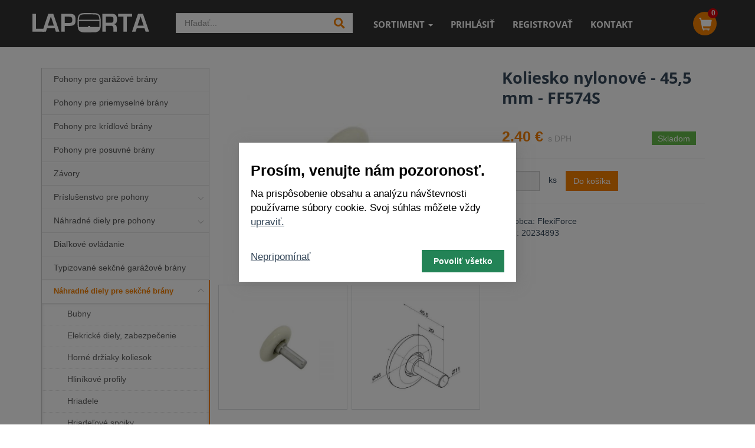

--- FILE ---
content_type: text/html; charset=UTF-8
request_url: https://www.eshop.laporta.sk/koliesko-nylonove-455-mm-ff574s-417
body_size: 5943
content:
  <!DOCTYPE html>
<html lang="sk" id="top">
  <head>
    <meta charset="utf-8">
    <title>LAPORTA: Koliesko nylonové - 45,5 mm - FF574S</title>
    <meta name="viewport" content="width=device-width, initial-scale=1, shrink-to-fit=no">
    <meta name="description" content="">
    <meta name="keywords" content="Garážové brány, priemyselné brány, sekčné brány, pohony, príslušenstvo k bránam">
    <meta property="og:title" content="LAPORTA: Koliesko nylonové - 45,5 mm - FF574S">
    <meta property="og:url" content="https://www.eshop.laporta.sk/koliesko-nylonove-455-mm-ff574s-417">
    <meta property="og:description" content="">
    <meta property="og:image" content="http://eshop.laporta.sk/data/eshop/product/15884300591.jpg">
    <meta name="theme-color" content="#333">

    <link href="/css/bootstrap.min.css?1111" rel="stylesheet">
    <link href="/css/template.css?1768753850" rel="stylesheet">
    <link href="/css/global.css?1768753850" rel="stylesheet">
    <link href="/css/easy-autocomplete.css" rel="stylesheet">
    <link rel="shortcut icon" href="/images/favicon.png" type="image/x-icon">

    <script src="https://ajax.googleapis.com/ajax/libs/jquery/1.8.2/jquery.min.js"></script>
    <script src="/js/jquery.magnific-popup.min.js"></script>
    <script src="/js/bootstrap.min.js?111"></script>
    <script src="/js/jquery.ui.totop.js"></script>
    <script src="/js/bs_leftnavi.js"></script>
    <script src="/js/jquery.bxslider.min.js"></script>
    <script src="/js/search.js?v1"></script>
    <script src="/js/jquery.easy-autocomplete.js"></script>
    <script src="/js/main.js?1768753850"></script>
    <script src="/js/eshop.js?1768753850"></script>
    <script src="/js/cookies.js?1768753850"></script>

      
  <script>
     window.dataLayer = window.dataLayer || [];
     function gtag(){dataLayer.push(arguments);}
     gtag('consent', 'default', {
      'ad_storage': 'denied',
      'ad_user_data': 'denied',
      'ad_personalization': 'denied',
      'personalization_storage': 'denied',
      'functionality_storage': 'denied',
      'analytics_storage': 'denied',
      'security_storage': 'granted'
     });
  </script>
  
      


      

<script async src='https://www.googletagmanager.com/gtag/js?id=AW-881795424'></script>
  <script>
    window.dataLayer = window.dataLayer || [];
    function gtag(){dataLayer.push(arguments);}
    gtag('js', new Date());
    
    gtag('config', 'UA-77797344-1');
    gtag('config', 'AW-881795424');
  </script>

  



  </head>
  <body>
  <nav class="navbar navbar-fixed-top" role="navigation">
  <div class="container"><div class="row padding">
  <div class="navbar-header">
   <button type="button" class="navbar-toggle" data-toggle="collapse" data-target="#bs-example-navbar-collapse-1">
    <span class="sr-only">Menu</span>
    <span class="icon-bar"></span>
    <span class="icon-bar"></span>
    <span class="icon-bar"></span>
   </button>
   <a class="navbar-brand" href="/"><img src="/images/logo.svg" alt="LAPORTA - Garážové brány" class="img-responsive"></a>
  </div>

<div class="search">
    <form method="get" action="/vyhladavanie" id="search-head-form">
        <input type="search" id="search-head" value="" name="q" required autocomplete="off" placeholder="Hľadať..." class="form-control" aria-label="Hľadať">
        <button type="submit" title="Hľadať"><i class="fas fa-search fa-lg"></i></button>
    </form>
</div>

  <div class="collapse navbar-collapse" id="bs-example-navbar-collapse-1">
     <ul class="nav navbar-nav">


      <li class="dropdown openx">
      <a class="dropdown-toggle" href="javascript:void(0);" data-toggle="dropdown">SORTIMENT <strong class="caret"></strong></a>
      <ul class="dropdown-menu" role="menu">
        <li><a href="/pohony-pre-garazove-brany" class=""> Pohony pre garážové brány</a></li>
        <li><a href="/pohony-pre-priemyselne-brany-prislusenstvo" class=""> Pohony pre priemyselné brány</a></li>
        <li><a href="/pohony-pre-kridlove-brany" class=""> Pohony pre krídlové brány</a></li>
        <li><a href="/pohony-pre-posuvne-brany" class=""> Pohony pre posuvné brány</a></li>
        <li><a href="/zavory" class=""> Závory</a></li>
        <li><a href="/prislusenstvo-pre-pohony" class=""> Príslušenstvo pre pohony</a></li>
        <li><a href="/nahradne-diely-pre-pohony" class=""> Náhradné diely pre pohony</a></li>
        <li><a href="/dialkove-ovladanie" class=""> Diaľkové ovládanie</a></li>
        <li><a href="/sekcna-garazova-brana" class=""> Typizované sekčné garážové brány</a></li>
        <li><a href="/nahradne-diely-pre-sekcne-brany" class="active"> Náhradné diely pre sekčné brány</a></li>
        <li><a href="/nahradne-diely-pre-rolovacie-brany" class=""> Náhradné diely pre rolovacie brány</a></li>
        <li><a href="/kridlove-brany-dvere" class=""> Komponenty pre krídlové brány / dvere</a></li>
        <li><a href="/komponenty-pre-vonkajsie-brany" class=""> Komponenty pre brány / ploty</a></li>
        <li><a href="/panely" class=""> Panely</a></li>
        <li><a href="/vypredaj" class=""> Výpredaj</a></li>
        <li class="confbox-navlink"><a href="/konfigurator-lanka"><img src="/images/ico-lanko.avif" alt="Ikona lanka" width="15"> Lanko na garážovú bránu</a></li>
        <li class="confbox-navlink confbox-pruzina"><a href="/konfigurator-pruziny"><img src="/images/ico-pruzina.avif?1" alt="Ikona pruzina" width="15">Pružina na garážovú bránu</a></li>
      </ul>
     </li>

       <li><a href="#" class="t-btn-modal-login btn-modal-login conto">PRIHLÁSIŤ</a></li>
       <li><a href="#" class="t-btn-modal-login btn-modal-register">REGISTROVAŤ</a></li>

     <li class="fixindex"><a  href="/kontakt">KONTAKT</a></li>
   </ul>
  </div>
    <div class="cart"><a href="/kosik" class="visible"></a></div>

  </div></div>
  </nav>

<div class="addmessage" style="display:none">
<div class="text-left"><strong><i class="glyphicon glyphicon-thumbs-up"></i> Tovar bol pridaný do košíka</strong></div>
<div class="text-right"><a href="/kosik" class="btn btn-orange">Pozrieť košík</a></div>
</div>

<section class="pagepage eshop">
 <div class="container">

 
 <div class="">
  
  <div class="col-md-3 col-sm-3 desktop-menu"><div class="row ">
   <div id="gw-sidebar" class="gw-sidebar">
     <div class="nano-content">
       <ul class="gw-nav gw-nav-list">
            <li class="init-un-active "> <a href="/pohony-pre-garazove-brany"> <span class="gw-menu-text">Pohony pre garážové brány</span></a></li>
            <li class="init-un-active "> <a href="/pohony-pre-priemyselne-brany-prislusenstvo"> <span class="gw-menu-text">Pohony pre priemyselné brány</span></a></li>
            <li class="init-un-active "> <a href="/pohony-pre-kridlove-brany"> <span class="gw-menu-text">Pohony pre krídlové brány</span></a></li>
            <li class="init-un-active "> <a href="/pohony-pre-posuvne-brany"> <span class="gw-menu-text">Pohony pre posuvné brány</span></a></li>
            <li class="init-un-active "> <a href="/zavory"> <span class="gw-menu-text">Závory</span></a></li>
            <li class="init-arrow-down "> <a href="/prislusenstvo-pre-pohony"> <span class="gw-menu-text">Príslušenstvo pre pohony</span> <b></b> </a>
              <ul class="gw-submenu" ><li class=""> <a href="/prislusenstvo-pre-pohony/externe-prijimace">Externé prijímače</a> </li><li class=""> <a href="/prislusenstvo-pre-pohony/fotobunky">Fotobunky, optosenzory</a> </li><li class=""> <a href="/prislusenstvo-pre-pohony/majaky-anteny">Majáky, antény</a> </li><li class=""> <a href="/prislusenstvo-pre-pohony/gsm-wifi-smart">GSM & WiFi & smart</a> </li><li class=""> <a href="/prislusenstvo-pre-pohony/akumulatory">Akumulátory</a> </li><li class=""> <a href="/prislusenstvo-pre-pohony/klavesnice-spinace-tlacidla">Klávesnice, spínače, tlačidlá</a> </li><li class=""> <a href="/prislusenstvo-pre-pohony/ostatne-prislusenstvo">Ostatné príslušenstvo</a> </li><li class=""> <a href="/prislusenstvo-pre-pohony/drahy-k-pohonom">Dráhy k pohonom</a> </li></ul>
            </li>
            <li class="init-arrow-down "> <a href="/nahradne-diely-pre-pohony"> <span class="gw-menu-text">Náhradné diely pre pohony</span> <b></b> </a>
              <ul class="gw-submenu" ><li class=""> <a href="/nahradne-diely-pre-pohony/mechanicke-diely">Mechanické diely</a> </li><li class=""> <a href="/nahradne-diely-pre-pohony/elektricke-diely">Elektrické diely</a> </li><li class=""> <a href="/nahradne-diely-pre-pohony/riadenie">Riadiace elektroniky</a> </li></ul>
            </li>
            <li class="init-un-active "> <a href="/dialkove-ovladanie"> <span class="gw-menu-text">Diaľkové ovládanie</span></a></li>
            <li class="init-un-active "> <a href="/sekcna-garazova-brana"> <span class="gw-menu-text">Typizované sekčné garážové brány</span></a></li>
            <li class="init-arrow-up active"> <a href="/nahradne-diely-pre-sekcne-brany"> <span class="gw-menu-text">Náhradné diely pre sekčné brány</span> <b></b> </a>
              <ul class="gw-submenu" style="display:block;"><li class=""> <a href="/bubny">Bubny</a> </li><li class=""> <a href="/nahradne-diely-pre-sekcne-brany/elekricke-diely-zabezpecenie">Elekrické diely, zabezpečenie</a> </li><li class=""> <a href="/drziaky-horne">Horné držiaky koliesok</a> </li><li class=""> <a href="/profily">Hliníkové profily</a> </li><li class=""> <a href="/hriadele">Hriadele</a> </li><li class=""> <a href="/hriadelove-spojky">Hriadeľové spojky</a> </li><li class=""> <a href="/nahradne-diely-pre-sekcne-brany/integrovane-dvere-prislusenstvo">Integrované dvere, príslušenstvo</a> </li><li class=""> <a href="/koncove-dorazy">Koncové dorazy </a> </li><li class=""> <a href="/nahradne-diely-pre-sekcne-brany/konzoly-horne">Konzoly horné</a> </li><li class=""> <a href="/konzoly-spodne">Konzoly spodné </a> </li><li class=""> <a href="/kovania">Kovanie</a> </li><li class="active active2"> <a href="/nahradne-diely-pre-sekcne-brany/kolieska-kruzky">Kolieska, krúžky</a> </li><li class=""> <a href="/nahradne-diely-pre-sekcne-brany/klucky-odbloky-zatvaranie">Kľučky, odbloky, zatváranie</a> </li><li class=""> <a href="/lanka-a-prislusenstvo">Lanká a príslušenstvo </a> </li><li class=""> <a href="/nahradne-diely-pre-sekcne-brany/loziska-prislusenstvo">Ložiská, príslušenstvo</a> </li><li class=""> <a href="/madla-a-zastrce">Madlá a zástrče</a> </li><li class=""> <a href="/ochrana-prepadnutia-pruzin">Ochrana prepadnutia pružín  </a> </li><li class=""> <a href="/okna-a-vetracie-mriezky">Okná a vetracie mriežky </a> </li><li class=""> <a href="/nahradne-diely-pre-sekcne-brany/panely-prislusenstvo">Panely, príslušenstvo</a> </li><li class=""> <a href="/panty">Pánty</a> </li><li class=""> <a href="/nahradne-diely-pre-sekcne-brany/pruziny-a-prislusenstvo">Pružiny a príslušenstvo</a> </li><li class=""> <a href="/retazovy-prevod">Reťazový prevod</a> </li><li class=""> <a href="/tesnenia">Tesnenia</a> </li><li class=""> <a href="/nahradne-diely-pre-sekcne-brany/spojovaci-material">Spojovací materiál</a> </li><li class=""> <a href="/nahradne-diely-pre-sekcne-brany/vystuhy">Výstuhy</a> </li></ul>
            </li>
            <li class="init-un-active "> <a href="/nahradne-diely-pre-rolovacie-brany"> <span class="gw-menu-text">Náhradné diely pre rolovacie brány</span></a></li>
            <li class="init-un-active "> <a href="/kridlove-brany-dvere"> <span class="gw-menu-text">Komponenty pre krídlové brány / dvere</span></a></li>
            <li class="init-arrow-down "> <a href="/komponenty-pre-vonkajsie-brany"> <span class="gw-menu-text">Komponenty pre brány / ploty</span> <b></b> </a>
              <ul class="gw-submenu" ><li class=""> <a href="/posuvne">Posuvné</a> </li><li class=""> <a href="/kridlove">Krídlové</a> </li><li class=""> <a href="/komponenty-pre-vonkajsie-brany/ploty">Ploty</a> </li></ul>
            </li>
            <li class="init-un-active "> <a href="/panely"> <span class="gw-menu-text">Panely</span></a></li>
            <li class="init-arrow-down "> <a href="/vypredaj"> <span class="gw-menu-text">Výpredaj</span> <b></b> </a>
              <ul class="gw-submenu" ><li class=""> <a href="/vypredaj/torzne-pruziny">Torzné pružiny</a> </li></ul>
            </li>
       </ul>
     </div>
   </div>

   <div class="confbox">
   <a href="/konfigurator-lanka">
   <img src="/images/ico-lanko.avif" alt="Ikona lanka" width="30">
   <span>Lanko na garážovú bránu
   <b>- konfigurátor</b></span>
   </a>
   </div>

   <div class="confbox confbox-pruzina">
   <a href="/konfigurator-pruziny">
   <img src="/images/ico-pruzina.avif?11" alt="Ikona pruziny" width="30">
   <span>Pružina na garážovú bránu
   <b>- konfigurátor</b></span>
   </a>
   </div>

   <div class="box">
    <span class="phonenumber">0915 636 832</span>
    <a href="mailto:info@laporta.sk?subject=Informácie" class="mail">info@laporta.sk</a>
   </div>
   <div class="box">
    <b>Užitočné informácie</b><br>
    <ul>
    <li><a href="/obchodne-podmienky#doprava">Doprava a platba</a></li>
    <li><a href="/obchodne-podmienky">Obchodné podmienky</a></li>
    <li><a href="reklamacny-poriadok">Reklamačný poriadok</a></li>
    <li><a href="/obchodne-podmienky#ochrana">Ochrana súkromia</a></li>
    <li><a href="/obchodne-podmienky#cookie">Cookie</a></li>
    <li><a href="/obchodne-podmienky#odstupenie">Odstúpenie od zmluvy</a></li>
    <li><a href="/kontakt">Kontakt</a></li>
    </ul>
   </div>
   <div class="clearfix"></div>
  </div><div class="clearfix"></div></div> <!-- col -->

 <div class="col-sm-9 eshopmain">


 <div class=" productmain" itemscope itemtype="http://schema.org/Product">
  <div class="col-md-7 col-sm-7 col-xs-12"><div class="row">

    <div class="product-row-img">
    <ul class="bxslider">

      <li><a href="/data/eshop/product/15884300591.jpg" class="image-link" itemprop="photo"><img src="/data/eshop/product/thumb/15884300591.jpg" class="img-responsive" alt="Koliesko nylonové - 45,5 mm - FF574S"></a></li>
      <li><a href="/data/eshop/product/15884300592.jpg" class="image-link" itemprop="photo"><img src="/data/eshop/product/thumb/15884300592.jpg" class="img-responsive" alt="Koliesko nylonové - 45,5 mm - FF574S"></a></li>


    </ul>
    

    <div id="bx-pager">
        <div class="d-flex">
        <div class="thumb">
            <a data-slide-index="0" href="">
            <img src="/data/eshop/product/thumb/15884300591.jpg" class="img-responsive">
            </a>
        </div>
        <div class="thumb">
            <a data-slide-index="1" href="">
            <img src="/data/eshop/product/thumb/15884300592.jpg" class="img-responsive">
            </a>
        </div>
        </div>
    </div>
    </div>

  </div></div>

  <div class="col-md-5 col-sm-5 col-xs-12"><div class="row">
   <h1 itemprop="name">Koliesko nylonové - 45,5 mm - FF574S</h1>
   <p itemprop="description"></p>

    <div class="price" itemprop="offers" itemscope itemtype="http://schema.org/Offer">
        <span class="amount"><span id="price" itemprop="price" content="2.40">2.40</span> &euro;</span>&nbsp; <span class="sdph">s DPH</span>
        <span itemprop="priceCurrency" content="EUR"></span>
        <link itemprop="availability" href="http://schema.org/InStock">
   <span class="skladom">Skladom</span>
    </div>
   <hr>

   <form method="post" action="/actions.php">

    <div class="row">


     <div class="col-md-3 col-sm-4 col-xs-4"><input type="number" name="ks" value="1" id="ks" class="form-control"></div>
     <div class="pull-left"><span class="middle">ks</span></div>
     <div class="col-sm-3 col-xs-6"><button type="submit" value="Do košíka" data-id="417" data-stock="" class="btn btn-orange" id="btn-dokosiku">Do košíka</button>
     </div>
     </div>
   </form>
   <hr>
  Výrobca: FlexiForce <br>
   Kód: 20234893  </div></div>
 


 <div class="clearfix"></div>

   <h2>Podrobný popis</h2>
    <div class="col-sm-12 popis2">
      <span wfd-id="296" style="box-sizing: border-box; color: rgb(54, 72, 90); font-family: &quot;Roboto Condensed&quot;, sans-serif; font-size: 14px; font-style: normal; font-variant-ligatures: normal; font-variant-caps: normal; font-weight: 400; letter-spacing: normal; orphans: 2; text-align: start; text-indent: 0px; text-transform: none; white-space: normal; widows: 2; word-spacing: 0px; -webkit-text-stroke-width: 0px; text-decoration-style: initial; text-decoration-color: initial; background-color: rgb(255, 255, 255); float: none; display: inline !important;">Materiál: nylon, pozinkovaná oceľ</span><br style="box-sizing: border-box; color: rgb(54, 72, 90); font-family: &quot;Roboto Condensed&quot;, sans-serif; font-size: 14px; font-style: normal; font-variant-ligatures: normal; font-variant-caps: normal; font-weight: 400; letter-spacing: normal; orphans: 2; text-align: start; text-indent: 0px; text-transform: none; white-space: normal; widows: 2; word-spacing: 0px; -webkit-text-stroke-width: 0px; text-decoration-style: initial; text-decoration-color: initial; background-color: rgb(255, 255, 255);"><span wfd-id="295" style="box-sizing: border-box; color: rgb(54, 72, 90); font-family: &quot;Roboto Condensed&quot;, sans-serif; font-size: 14px; font-style: normal; font-variant-ligatures: normal; font-variant-caps: normal; font-weight: 400; letter-spacing: normal; orphans: 2; text-align: start; text-indent: 0px; text-transform: none; white-space: normal; widows: 2; word-spacing: 0px; -webkit-text-stroke-width: 0px; text-decoration-style: initial; text-decoration-color: initial; background-color: rgb(255, 255, 255); float: none; display: inline !important;">Farba: biela</span><br style="box-sizing: border-box; color: rgb(54, 72, 90); font-family: &quot;Roboto Condensed&quot;, sans-serif; font-size: 14px; font-style: normal; font-variant-ligatures: normal; font-variant-caps: normal; font-weight: 400; letter-spacing: normal; orphans: 2; text-align: start; text-indent: 0px; text-transform: none; white-space: normal; widows: 2; word-spacing: 0px; -webkit-text-stroke-width: 0px; text-decoration-style: initial; text-decoration-color: initial; background-color: rgb(255, 255, 255);"><span wfd-id="294" style="box-sizing: border-box; color: rgb(54, 72, 90); font-family: &quot;Roboto Condensed&quot;, sans-serif; font-size: 14px; font-style: normal; font-variant-ligatures: normal; font-variant-caps: normal; font-weight: 400; letter-spacing: normal; orphans: 2; text-align: start; text-indent: 0px; text-transform: none; white-space: normal; widows: 2; word-spacing: 0px; -webkit-text-stroke-width: 0px; text-decoration-style: initial; text-decoration-color: initial; background-color: rgb(255, 255, 255); float: none; display: inline !important;">Dĺžka: 45,5&nbsp;mm</span><br style="box-sizing: border-box; color: rgb(54, 72, 90); font-family: &quot;Roboto Condensed&quot;, sans-serif; font-size: 14px; font-style: normal; font-variant-ligatures: normal; font-variant-caps: normal; font-weight: 400; letter-spacing: normal; orphans: 2; text-align: start; text-indent: 0px; text-transform: none; white-space: normal; widows: 2; word-spacing: 0px; -webkit-text-stroke-width: 0px; text-decoration-style: initial; text-decoration-color: initial; background-color: rgb(255, 255, 255);"><span wfd-id="293" style="box-sizing: border-box; color: rgb(54, 72, 90); font-family: &quot;Roboto Condensed&quot;, sans-serif; font-size: 14px; font-style: normal; font-variant-ligatures: normal; font-variant-caps: normal; font-weight: 400; letter-spacing: normal; orphans: 2; text-align: start; text-indent: 0px; text-transform: none; white-space: normal; widows: 2; word-spacing: 0px; -webkit-text-stroke-width: 0px; text-decoration-style: initial; text-decoration-color: initial; background-color: rgb(255, 255, 255); float: none; display: inline !important;">Priemer kolieska: 46 mm</span><br style="box-sizing: border-box; color: rgb(54, 72, 90); font-family: &quot;Roboto Condensed&quot;, sans-serif; font-size: 14px; font-style: normal; font-variant-ligatures: normal; font-variant-caps: normal; font-weight: 400; letter-spacing: normal; orphans: 2; text-align: start; text-indent: 0px; text-transform: none; white-space: normal; widows: 2; word-spacing: 0px; -webkit-text-stroke-width: 0px; text-decoration-style: initial; text-decoration-color: initial; background-color: rgb(255, 255, 255);"><span wfd-id="292" style="box-sizing: border-box; color: rgb(54, 72, 90); font-family: &quot;Roboto Condensed&quot;, sans-serif; font-size: 14px; font-style: normal; font-variant-ligatures: normal; font-variant-caps: normal; font-weight: 400; letter-spacing: normal; orphans: 2; text-align: start; text-indent: 0px; text-transform: none; white-space: normal; widows: 2; word-spacing: 0px; -webkit-text-stroke-width: 0px; text-decoration-style: initial; text-decoration-color: initial; background-color: rgb(255, 255, 255); float: none; display: inline !important;">Priemer osky: 11&nbsp;mm</span><br style="box-sizing: border-box; color: rgb(54, 72, 90); font-family: &quot;Roboto Condensed&quot;, sans-serif; font-size: 14px; font-style: normal; font-variant-ligatures: normal; font-variant-caps: normal; font-weight: 400; letter-spacing: normal; orphans: 2; text-align: start; text-indent: 0px; text-transform: none; white-space: normal; widows: 2; word-spacing: 0px; -webkit-text-stroke-width: 0px; text-decoration-style: initial; text-decoration-color: initial; background-color: rgb(255, 255, 255);"><span wfd-id="291" style="box-sizing: border-box; color: rgb(54, 72, 90); font-family: &quot;Roboto Condensed&quot;, sans-serif; font-size: 14px; font-style: normal; font-variant-ligatures: normal; font-variant-caps: normal; font-weight: 400; letter-spacing: normal; orphans: 2; text-align: start; text-indent: 0px; text-transform: none; white-space: normal; widows: 2; word-spacing: 0px; -webkit-text-stroke-width: 0px; text-decoration-style: initial; text-decoration-color: initial; background-color: rgb(255, 255, 255); float: none; display: inline !important;">Max. zaťaženie: 35&nbsp;kg</span><br>
    </div>
    <div class="clearfix"></div>
    <br><hr><br>

</div>


 </div> <!-- col -->

 </div></div> <!--  container /row -->
</section>

<div id="modal-box" data-page="LAPORTA: Koliesko nylonové - 45,5 mm - FF574S" data-rewrite="https://www.eshop.laporta.sk/koliesko-nylonove-455-mm-ff574s-417"></div>










<footer>
 <div class="container"><div class="row">
 <div class="col-md-12">&copy; 2026 LAPORTA &nbsp; 0915 636 832 &nbsp; <a href="mailto:info@laporta.sk?subject=Informácie">info@laporta.sk</a> &nbsp; <a href="/obchodne-podmienky">Obchodné podmienky</a> &nbsp; <a href="/reklamacny-poriadok">Reklamačný poriadok</a> &nbsp; <a href="/cookies">Cookies</a></div>
 </div></div> <!--  container /row -->
</footer>

  <div id="cookies-consent-banner" class="cookies-banner" style="display:none" data-open="1">
    <div class="cbox">  
    <div class="txt">
      <p><strong>Prosím, venujte nám pozoronosť.</strong>  Na prispôsobenie obsahu a analýzu návštevnosti používame súbory cookie. Svoj&nbsp;súhlas môžete vždy <a href="/cookies" class="underline">upraviť.</a>
</p>
      <div class="row mb-2" style="display:none">
      
      <div class="col-sm-6 col-xs-6">
      <b>Potrebné súbory</b>
      </div>
      <div class="col-sm-6 col-xs-6">
        <div class="material-switch">
            <input id="Default" name="Default" type="checkbox" checked disabled>
        </div>
      </div>
      <div style="clear:both"></div>
      <div class="col-sm-6 col-xs-6">
      <label for="cookieswitch1"><b>Štatistika</b></label>
      </div>
      <div class="col-sm-6 col-xs-6">
        <div class="material-switch">
            <input id="cookieswitch1" name="cookieswitch1" type="checkbox" class="set-cookies" data-type="stats">
            
        </div>
      </div>
      <div style="clear:both"></div>
      <div class="col-sm-6 col-xs-6">
      <label for="cookieswitch2"><b>Marketing</b></label>
      </div>
      <div class="col-sm-6 col-xs-6">
        <div class="material-switch">
            <input id="cookieswitch2" name="cookieswitch2" type="checkbox" class="set-cookies" data-type="market">
            
        </div>
      </div>
      </div> <!-- row -->

      <div class="relative mt-2">
        <a href="#" class="close-cookies">Nepripomínať</a>&nbsp;&nbsp;
        <button type="button" class="btn btn-danger accept-cookies">Povoliť všetko</button>
      </div>
      </div>
    </div> <!-- box -->
</div>

</body>
</html>


--- FILE ---
content_type: text/html; charset=UTF-8
request_url: https://www.eshop.laporta.sk/modules/eshop/loadBasketCount.php
body_size: 132
content:


 <div class="widget_shopping_cart"><div class="heading"><div class="cart-icon"><a class="cart-contents" href=" /kosik " title="Váš nákupný košík"><i class="glyphicon glyphicon-shopping-cart"></i></a></div>     <span class="count-icon">0</span>
      </div>
     </div>


--- FILE ---
content_type: text/css
request_url: https://www.eshop.laporta.sk/css/template.css?1768753850
body_size: 10440
content:
@import "./magnific-popup.css";
@import "./bs_leftnavi.css";
@import "./jquery.bxslider.css";


.confbox {background-color: #f68000; color: white; margin-top:1px}
.confbox img {width: 30px; margin-right:20px }
.confbox a {padding:15px 15px 0 15px; color:white;  display: flex; align-items: center; font-size: 19px; font-weight: bold;}
.confbox a:hover {color: white; opacity: .8;}
.confbox a b {font-size: 18px; font-weight: normal; display: inline-block; padding-bottom: 15px;}
.confbox-navlink  {background-color: #f9f9f9b8; border-top:1px solid  #dedede;;}
.confbox-navlink img {margin-right:10px}



.d-flex {display: flex !important;}
.flex-nowrap {flex-wrap: nowrap !important;}
.mt-3 {margin-top: 1rem;}
.ms-auto {margin-left: auto !important;}
.flex-direction {flex-direction: column; text-align: left;}
.align-self-center {align-self: center !important;}
.flex-grow-1 {    flex-grow: 1 !important; padding:0 2rem}

.config-img {position: relative;height: 200px;}
.config-img-1 {position: relative; left:2rem; z-index: 1;}
.config-img-3 {position: absolute; right:0; z-index: 1;}
.config-img-pruzina {height: 240px; background-size: cover;}
.config-container{ position:relative;padding-bottom:40px; }
.config-dimension{position:absolute;bottom:0;left:0;right:0;display:flex;justify-content:space-between;align-items:flex-end;height:150px}
.dimension-line{width:1px;height:100px;border-left:1px solid #000}
.dimension-value{text-align:center;position:relative;flex-grow:1; border-bottom:1px solid #000; top:-2rem}
.dimension-length{position:absolute;bottom:5px;left:50%;transform:translateX(-50%);background-color:#fff;padding:0 3px;font-size:.9em;font-weight:700}
.dimension-value::before{content:'';position:absolute;left:0;bottom:50%;transform:translateY(50%);width:0;height:0;border-top:5px solid #fff0;border-bottom:5px solid #fff0;border-right:8px solid #000}.dimension-value::after{content:'';position:absolute;right:0;bottom:50%;transform:translateY(50%);width:0;height:0;border-top:5px solid #fff0;border-bottom:5px solid #fff0;border-left:8px solid #000}

.cable .main {background-color: #f9f9f9; margin: 2rem 0;}
.cable .main .padding {padding:3rem}
.cable .shadow {box-shadow: rgba(0, 0, 0, 0.05) 0px 6px 24px 0px, rgba(0, 0, 0, 0.08) 0px 0px 0px 1px;}
.cable .box {background-color: white; padding:0.5rem 0rem 1.5rem 1.5rem; }
.cable .btns a, .cable .btns__span span {background-color: rgb(241, 241, 241); border:1px solid silver; margin:0 10px 5px 0; padding:5px 15px; border-radius: 9px;}
.cable .btns a:hover, .cable .btns__span span:hover {background-color: #e3e3e3; color: #000; }
.cable .btns a.active, .cable .btns__span span.active {background-color: #faddbd; border-color: #faddbd; color: #333; font-weight: bold;}

.cable h3 {font-size:1.3rem; margin:1.5rem 0 .75rem 0}
.cable .sticky-top {top:40px}
.cable .total {background-color: #e6e6e6; padding:1rem 1.5rem; justify-content: center}
.cable .total .price {font-size: 2rem; font-weight: bold; display: block; padding-top: 4px;}
.cable .total small {opacity: .6; position: relative; top:-3px;}
.cable .total a {padding:10px 20px; font-size: 1.5rem; font-weight: bold; margin-left:2rem}
.cable .length {justify-content: space-between; margin-bottom: 2rem; ;}
.cable .length input {font-size: 1.5rem; font-weight: bold; text-align: center; color: #f68000}
.cable input[type="range"]::-webkit-slider-thumb {background-color: #1d1d1d;}
.cable input[type="range"]:active::-webkit-slider-thumb {background-color: #1d1d1d;}
.cable input[type="range"]:focus::-webkit-slider-thumb {box-shadow: 0 0 0 0.45rem rgba(145, 145, 145, 0.25); border-radius: 100%;}
.menu-konfigurator {margin-bottom: 1rem;}
.menu-konfigurator li a {color: #333;    position: relative;}
.menu-link-cable::after{content:"";width:24px;height:24px;background:url(../images/cable.svg) no-repeat center center;background-size:contain;position:absolute;right:15px;top:50%;transform:translateY(-50%)}
.menu-link-spring::after{content:'';display:block;width:24px;height:24px;background:url(../images/spring.svg?1) no-repeat center center;background-size:contain;position:absolute;right:15px;top:50%;transform:translateY(-50%)}
 
 

/* Global Styles */
html, body {height: 100%; background:#fff;}

h1, h2, h3 {font-family: 'Open Sans', sans-serif; font-weight: 700; }
h1  {font-size: 2.5em;  color: #2c2c2c; margin:0; padding:0;}
h2  {font-size: 1.7em;  color: #f68000; margin-top:40px}

h1 a:hover, h2 a:hover {color: #f68000; text-decoration: none;}
a  {color: #333}
a:hover, a:active, a:focus {color: #f68000}

LABEL {font-weight: 300; font-weight: lighter; padding-top:4px}
.container {position: relative;}

.table a:hover {text-decoration: none;}
.table thead {background-color: #f5f5f5;}
.table tbody tr:hover td, .table tbody tr:hover th {background-color: #ebebeb;}
.table .first {width:150px; font-weight: bold;}
UL {margin:0; padding:0; list-style-type: none;}
.input {vertical-align: middle;}
.inline {display:inline}
.labels{ vertical-align: middle; margin-top: -1px !important; }
input[type=checkbox], input[type=radio] {margin:0}
.form-control {border-radius:0}
iframe {border:none}
form div, form label {padding:0}
.form label {padding-top:6px}
.bx-wrapper {margin-bottom:0}
#strankovanie {text-align: center;}
.underline {text-decoration: underline;}
.mx-auto {float:none; margin:0 auto}

.cookies {word-wrap: break-word;}
.cbox {position:fixed; top:50%; left:50%;    transform: translate(-50%,-50%);  background-color:white; width:470px;  z-index:500; box-shadow: 3px 3px 20px 0px rgb(105 105 105 / 50%);}
.cbox .txt {padding:30px 20px; font-size:17px; background-color: #fff; color: #000}
.cbox .txt a {text-decoration:underline}
.cbox .txt p {margin-bottom:35px}
.cbox strong {font-size:25px; margin-bottom:10px; display: block;}
.cbox .accept-cookies {position: absolute; top:0; right:0; padding:9px 20px; background-color: #238356 !important; color:white !important; border: none !important; font-weight: bold;}
.cbox .txt b {display: block; margin-bottom:1.4rem; line-height: 16px;}
.cbox .material-switch > label {left:0}
.cbox input[type=checkbox], .cookies input[type=checkbox] {height:18px; width:18px}
.cookies input[type=checkbox] {position: relative; top:2px}
#cookies-consent-banner {position: fixed; top: 0; left: 0; width: 100%; height: 100%; z-index: 1040;  background-color: rgba(0, 0, 0, 0.5);}

.search {float: left; margin-top:15px}
#search-head-form {list-style-type: none; position: relative; display:block; background-color: #fff;  width: 300px;  height:100%;margin-right:20px;}
#search-head-form .form-control {padding:1rem 1.5rem; border:none;}
#search-head-form button {background-color: transparent; border:none; position: absolute; top:7px; right:7px; cursor: pointer; color: #F68000; display: block;}
#search-head-form button:hover {color: #C25729;}
.easy-autocomplete-container ul {box-shadow: 5px 5px 16px 0px rgba(0, 0, 0, 0.25); overflow-x: auto;     max-height: 564px;}
.easy-autocomplete-container ul::-webkit-scrollbar {width: 5px; background-color: #ebebeb;}
.easy-autocomplete-container ul::-webkit-scrollbar-thumb {background-color: #a8a8a8; }
.easy-autocomplete-container ul {width: 400px;}

.easy-autocomplete a {padding:10px; color:black; font-size:15px !important; font-weight:normal !important; display: flex !important; align-items: center }
.easy-autocomplete a:hover {background-color: #eaeaea;}
.easy-autocomplete a img {border:1px solid rgb(230, 230, 230); height: 50px; margin-right:10px}
.eac-item img {margin-right:.5rem}
.eac-item span {padding-top:.4rem; display: block;}

.sort  {margin-top:2rem;}
.sort li {display: inline-block;margin-right:0.5rem;}
.sort li a.active{text-decoration:underline;}



header  {background: url(../images/start.jpg) no-repeat center bottom; height:550px; background-size: cover; -moz-background-size: cover;}

.navbar-brand{margin-right:30px}
.navbar-brand>img {height: 33px;}
.nav {margin-top: 10px}
.navbar {background: rgba(0, 0, 0, .8); height:80px; margin:0}
.navbar .padding {padding-top: 7px}
.navbar a {color: #fff; font-family: 'Open Sans', sans-serif; font-weight: bold; font-size:1.1em}
.navbar a.active {font-weight: bold; color: #f68000;}
.navbar .phone, .navbar .cart {margin-left:70px}
.navbar .phone a{font-weight: normal;}
.nav .open>a, .nav .open>a:focus, .nav .open>a:hover, .nav>li>a:focus {background-color: transparent; }
.navbar-nav>li>a:hover {background-color: transparent; color: #898989}
.dropdown-menu {padding:0;}
.navbar-nav>li>.dropdown-menu {margin-top:12px}
.dropdown-menu>li>a {padding: 8px 20px; font-size:1em; font-weight: bold;}

.navbar .cart { color: #333}

.cart {position: absolute; top:15px; right:-10px;}

.widget_shopping_cart {margin-top:5px}
.widget_shopping_cart .cart-icon:after { font-size: 20px; color: #fff; -webkit-transition: color 0.3s; transition: color 0.3s; }
.widget_shopping_cart:hover .cart-icon:after { color: #f68000; }
.widget_shopping_cart .cart-icon { border-radius: 20px; -webkit-border-radius: 20px; display: inline-block; float: left; height: 40px; margin-right: 20px; padding: 5px 10px; width: 40px; -webkit-transition: color 0.3s; transition: color 0.3s; position:relative;}
.widget_shopping_cart .cart-icon:before { content: ''; position: absolute; top: 0; left: 0; width: 100%; height: 100%; border-radius: inherit; z-index: -1; box-shadow: inset 0 0 0 20px #f68000; -webkit-transform: scale3d(1, 1, 1); transform: scale3d(1, 1, 1); -webkit-transition: box-shadow 0.3s, -webkit-transform 0.3; transition: box-shadow 0.3s, transform 0.3s; }
.widget_shopping_cart:hover .cart-icon:before { box-shadow: inset 0 0 0 1px #f68000; -webkit-transform: scale3d(1, 1, 1); transform: scale3d(1, 1, 1); }
.widget_shopping_cart .glyphicon { top:6px; font-size:1.4em }
.widget_shopping_cart .count-icon{ color:#fff; text-align:center; background:#d4000a; width:17px; height:17px; font-size:12px; display:inline-block; -webkit-border-radius: 50%; -moz-border-radius: 50%; border-radius: 50%; position:absolute; top:-1px; left:25px; font-weight:bold; letter-spacing: -1px;}



.headline    {text-align: center; color: #fff; padding-top: 290px; font-family: 'Open Sans', sans-serif;}
.headline b  {font-weight: 300; font-size:1.8em}
.headline h1 {font-weight: 300; font-size:3em; color: #fff; margin: 10px 0}
.headline a  {font-weight: 800; color: #f68000; font-size:1.2em; border-bottom: 1px solid #fff; padding: 0 10px 5px 10px}
.headline a:hover  {text-decoration: none; border-color: #f68000}

.tab {margin-top:-48px; }
.tab a, .nav-tabs {border:0 !important}
.tab ul {text-align: center;}
.tab .nav>li>a {display:inline; margin:0 -4px 0 0}
.tab .nav>li>a:active { background: rgba(255, 255, 255, .4);color: #fff; border:0}
.nav-tabs>li {float:none; display:inline; }
.nav-tabs>li.active>a, .nav-tabs>li.active>a:focus, .nav-tabs>li.active>a:hover { border-top:2px solid #f38202 !important; padding: 20px 45px;}
.nav-tabs>li>a {padding: 20px 40px; background: rgba(255, 255, 255, .4); color: #fff; border-radius:0}
.nav-tabs>li>a:hover {border-top:2px solid #f38202; color: #333 }

.tab-content {margin:50px 0 30px 0; }
.tab-content h3 {text-align: center; margin-bottom: 15px}
.tab-content h3 a {color: #333; text-transform: uppercase; font-size:1em}
.tab-content p {padding: 20px 10px 0 10px}
.tab-content .more {color: #797979}


.help {text-align: center; padding: 20px 0; font-family: 'Open Sans', sans-serif; }
.help b {font-size:2em}
.help p {font-size:1.2em; padding-top: 10px}

.why {margin:10px 0 20px 0; background-color: #fdeea1;}
.why strong{font-size:2.3em; font-family: 'Open Sans', sans-serif; font-weight: 300; display: block;}
.why b{font-size:1.3em; font-family: 'Open Sans', sans-serif; font-weight: 300; display: block; margin: 25px 0 5px 0}
.why span {font-weight:bold}
.why-content {padding: 45px 0}

footer {padding: 20px 0; font-size:.9em; text-align: center;}
.shopmain {padding: 0 15px}
/* CONTENT */

.profile h1 {padding:0 0 .35rem 1.7rem}
.profile form {padding-left:.9rem}
.profile .duselect {padding-left:1rem; border-top:1px solid #ddd}
.profile .duselect .input-group {margin:0; padding:1.25rem 0 1.3rem 1.3rem}
.profile .dodaudaje {padding-left:.8rem}
.profile .dodaudaje .input-group {margin-top:.8rem}

.user {padding:.9rem 1rem 2.5rem 0rem; border-left:1px solid #ddd}

.orders {padding-right:0}
.orders h1 {padding:0 0 .85rem 1.5rem; margin:0 0 30px 0}
.orders .date {padding:1.3rem 1rem .9rem 1rem;  border-bottom:1px solid #ddd; margin:0; background-color: #f2f2f2;}
.orders .number {border-right:1px solid #ddd; display: inline-block; padding:0 1rem 0 0; margin-right:.7rem; font-weight: bold; }
.orders .badge {position: relative; top:-.8rem; left:.5rem}
.orders .btn {margin-top:-.5rem;}
.orders .header {font-weight: bold; border-bottom:1px solid #ddd; padding:.75rem 0}
.orders .header strong, .orders .tdd strong {padding-left:1rem}
.orders .tdd { border-bottom:1px solid #ddd; padding:.75rem 0}
.orders .tdd strong {font-weight: normal;}

.page {padding-top:80px}
.pagepage {padding: 115px 0 40px 0; }
.obchodne-podmienky ul {margin:0 0 0 25px}
.obchodne-podmienky ul li ul {list-style-type: disc; margin-left:55px}
.obchodne-podmienky ul.list {list-style-type: disc;}
.kalkinfo {padding: 40px 0 20px 0; text-align: center;}
.kalkinfo h1 {margin-bottom:15px}
.kalkulacia {background:#ededec url(../images/bg.jpg) fixed no-repeat center bottom; background-size: cover; -moz-background-size: cover;}
.kalkulacia .white {background-color: #fff; box-shadow: 0 1px 3px rgba(0,73,141,0.3); border-radius: 2px; padding: 20px 0; }
.kalkulacia .col-md-9, .kalkulacia .col-md-8 {float:none; margin: 140px auto}
.kalkulacia .okienkapocet {width:70px}
.kalkulacia .color {float:left; margin: 10px 10px 10px 0; text-align: center;}
.kalkulacia .color img {display: block; margin-bottom: 7px}
.kalkulacia .padd {padding: 20px 40px 0 40px}
.kalkulacia LABEL {margin-left:-15px}
.kalkulacia LABEL.labels {margin-left:0 !important; cursor: pointer;}
.kalkulacia .error {color: red; font-size:.8em; margin-left:0 !important;}
.kalkulacia INPUT.error {border:1px solid red; font-size: 14px}
.star {color: #ff661b; font-size:1.1em}
.kalkulacia .color  img{cursor: pointer;}
.kalkulacia .color  img:hover{opacity:.7}
.kalkulacia #color-group1  div {width:100px}

.kalkulacia .active img{border:3px solid #F68000;}

.color-ren,.color-ral {margin: 10px 0 7px 0; cursor: pointer; text-align: center; }
.kalkulacia div.active {color: #F68000;}
#typ-error, #pohon-error, #montaz-error, #brana-s-dverami-error, #okienka-error {position: absolute; top: 20px;}
#okienkapocet, #prah {margin-top: 7px}

.fixedmenu {position: fixed;}

.cal  {font-size: 1.7em; text-align: center; width:160px}
.cal img {margin-bottom:20px; display: inline-block;}
.google-map {height:400px; border:1px solid #d4d0c4; }
.kontakt .border {border-right:1px solid #333}
.contactus {background-color: #f3f3f3;}
.contactus .col-md-6 {float:none; margin:0 auto}
.contactus FORM {padding: 50px 0}
.contactus h2  {margin: 0 0 25px 0}

.servis {background:#fff url(../images/servis.jpg) fixed no-repeat right bottom}
.servis h1 {margin: 0 0 15px 0}
.servis .form {margin: 50px 0 0 0}
.servis .form label {padding-left:0}

.bgproduct {text-align: center; background-color: #cccdcc; width:100%}
.page-product {padding: 50px 0; }
.page-product h1 {margin-bottom: 20px}
.page-product h2 {color: #333; font-weight: 300;}
.sekimg img {margin-bottom: 10px}
.sekimg {text-align: center;}

.help-yellow  {text-align: center; padding: 40px 0; font-family: 'Open Sans', sans-serif; background-color: #fdeea1; }
.help-yellow  b {font-size:2em}
.help-yellow  p {font-size:1.2em; padding-top: 10px}
.cp {font-size:1.3em;text-align: center;}
.cp .btn {font-size:1em;}
.cp .double {margin-top:7px}
.cp .glyphicon {top:3px}
.bs-callout-danger { border-left-color: #ce4844; }
.bs-callout { padding: 20px; margin: 40px 0; border: 1px solid #eee; border-left-width: 5px; border-radius: 3px; }
.bs-callout .btn {margin-left: 9px;}

.subnav {border-left:1px solid #333; float:right}
.subnav ul { padding:40px 0px 80px 20px}
.subnav li {padding:0; margin:0; border-bottom:1px solid #333}
.subnav a {display: block; padding: 15px 0; text-transform: uppercase;}
.subnav a.active {color: #838383}
.subnav a:hover {text-decoration: none; color: #f68000}

.referencie {    padding: 140px 0 0px 0;}
.referencie img {border:1px solid #333}
.referencie .img-thumbnail { padding: 10px; }
.referencie .post-box { margin: 15px 15px 15px -15px;}
.referencie .post-box:hover {opacity:.85}
.referencie P {padding: 10px 10px; color: #fff; display: block; background-color: #333;}
.referencie a:hover {text-decoration: none}
.referencie .container { padding: 0px; }
.referencie .glyphicon { top:3px }

/* --------------------- EHSOP */

.eshophead {background: url(../images/eshop-first.png) no-repeat }
.eshophead .content {padding: 50px; display: block;}
.eshophead .content p {margin: 15px 0; font-size:1.5em; font-family: Open sans; }
.eshophead .btn {padding: 10px 12px}
.eshophead h1 a:hover {color: #000}
.eshop .box {border-left: 1px solid #ccc; border-right: 1px solid #ccc; border-bottom: 1px solid #ccc; padding: 25px; }
.eshop .box b {font-size:1.2em}
.eshop .box .phonenumber, .eshop .box .mail  {font-size:1.6em;display: block; font-family: Open sans; margin-bottom:10px}
.eshop .box .mail { margin-bottom:0 !important}
.eshop .box .mail:hover {text-decoration: none;}
.eshop .box ul {margin-top:15px}
.eshop .box li {padding:3px 0}
.eshop .filter h1 {margin-bottom:20px}
.eshop .filter .btn {margin-bottom:10px}
.eshop .filter select {margin-top:9px}
.topsale {margin: 30px -30px 0px -30px; }

.product {margin-bottom: 30px}
.product .thumbnails {border: 1px solid #ccc; position: relative;}
.product .new {position: absolute; top:-5px; left:-5px; background: url(../images/novinka.png) no-repeat; width:90px; height:90px; z-index:101}
.product .thumbnails:hover {border: 1px solid #a0a0a0; border-bottom:1px solid #f68000}
.product img {margin-bottom:15px; border-bottom: 1px solid #ccc}
.product img:hover {opacity: .8}
.product p {padding: 0 15px}
.product strong {height:65px; display: block; line-height: 20px;}
.product .price {font-weight: 700; color: #f68000; display: block; font-size:1.4em; padding: 5px 0}
.product .addtobasket {padding:11px 0px; text-align: center; background-color: #f3f3f3; color: #7b7b7b; display: block;}
.product .addtobasket:hover {background-color: #e5e5e5; }
.radiobox {margin-bottom:15px}
.radioframe {border-bottom: 1px solid #eee; padding:10px 10px 5px 5px; line-height: 15px;}
.radioframe:hover {background-color: #eee;}
.productslist {margin-top:30px}

.popis2 {margin: 10px -15px 0px -15px; }
.popis2 span, .popis2 p, .popis2 div, .popis2 b, .popis2 strong {font-size:14px  !important}

.podobne {margin: 15px -30px 0px -30px; }
.podobne a:hover {text-decoration: none;}
.podobne strong {height:70px; font-weight: normal; font-size:.9em}

.dopravaplatba h1  {margin-bottom: 30px}
.dopravaplatba .bg {font-size:1.1em; padding:20px; background-color: #f3f3f3; color: #7b7b7b; margin-bottom: 15px; margin-top:15px; }
.dopravaplatba h3 {font-size:1.3em; margin:0 0 10px}
.dopravaplatba h2 {margin: 0 0 10px 0}
.dopravaplatba .glyphicon {float:left; font-size:3em; margin: 15px 30px 15px 0; color: #b7b7b7}
.dopravaplatba .glyphicon-euro {margin-top:7px}



.productmain h1 {font-size:1.9em; margin-bottom: 16px; line-height: 34px;}
.productmain .price {margin:30px 0 0 0; position: relative;}
.productmain .price .amount{font-weight: 700; color: #f68000; font-size:1.8em; padding: 5px 0}
.productmain .price .del {color: #bbbbbb; font-size:1.4em; padding-right:50px; text-decoration: line-through;}
.productmain .price .sdph {color: #bbbbbb}
.productmain .skladom {    background-color: #65bc4a; color: #fff; display: inline-block; top:10px; height: 23px; margin-right: 15px; margin-bottom: 10px; padding: 2px 10px; position: absolute; right:0;  text-decoration: none; z-index: 1;}
.productmain .basket  {color: #bbbbbb; font-size:1.4em; padding-right:50px; text-decoration: line-through;}
.productmain input, .productmain select  {    background-color: rgba(25,25,50,0.05);}
.productmain select  {margin-bottom:15px}
.productmain .product-row-img  {margin-right: 30px}
.productmain #bx-pager  {margin: 15px 0 10px 0}
.productmain #bx-pager .thumb {border: 1px solid #dee0e2; margin-right:7px}
.productmain #bx-pager .thumb:hover {border: 1px solid #b7babd}
.productmain #bx-pager .thumb a {padding:0 7px}
.middle  {vertical-align: middle; display: inline-block;     margin-top: 5px;}

.addmessage {background-color: #fdeea1; width: 100%; position: fixed; z-index: 2; top: 80px; display: flex; height: 50px; box-shadow: rgba(99, 99, 99, 0.2) 0px 2px 8px 0px; align-items: center; justify-content:center;  }
.addmessage .text-left .glyphicon {color: #f68000; font-size:19px; top:4px; right:2px}
.addmessage .text-left {padding:0 0 0 15px}
.addmessage .text-right {padding:0 15px 0 0}
.addmessage .btn {margin-left: 30px;}



.kosik .col-sm-10 {float:none; margin: 0 auto}
.kosik .glyphicon {top:2px}
a.remove { display: block; font-size: 1.4em; color: #b0b0b0; font-weight: 700;}
a.remove:hover {color: red;}
.tablecart {width:100%; margin: 30px 0}
.tablecart .title {font-size: 17px; margin-bottom: 5px; display: inline-block;}
.tablecart .details {line-height: 22px;}
.tablecart label {font-weight: normal; font-size: 16px;}
.tablecart th {padding: 20px 14px  }
.tablecart td {padding: 20px 14px}
.tablecart thead {border: 1px solid #ebebeb!important; background-color: #f8f8f8;     text-transform: uppercase; color: #3c4a55;}
.tablecart thead tr{border-left:none !important; border-right:none !important; border-bottom:none !important; }
.tablecart tbody td {border-left: 1px solid #ebebeb; border-right: 1px solid #ebebeb; border-bottom: 1px solid #ebebeb;}
.tablecart tbody td .input-group {margin:0 !important}
.tablecart .product-remove {width:1.3em}
.tablecart input[type=number] {width:55px; float:left; margin-right: 7px}
.tablecart .reload {width:98px; margin: 0 10px 0 20px; }
.tablecart .reload a {float:left; margin-top:8px;}
.tablecart .reload a:hover {text-decoration: none;}
.tablecart .cena {font-size:1.3em; text-align:center}
.tablecart .total {font-size:1.3em; border-right: 0 !important; font-weight: bold;}
.tablecart .totalprice {font-size:1.6em; font-weight: 700; border-left: 0 !important}


.basketreg .col-md-7 {float: none; margin: 35px auto;}
.upravit-objednavku {margin-top: 30px; color: #959595; display: block;}
.upravit-objednavku:hover {text-decoration: none;}

.cart_list {color: #333; padding: 25px; box-shadow: 0 1px 3px rgba(0,73,141,0.3); font-size:.9em}
.cart_list li table {border-bottom:1px solid #ddd}
.cart_list li td a {color: #333; font-weight: normal;}

.btn {border-radius:0;}
.btn-orange { color: #FFFFFF; background-color: #f68000; border-color: #f68000; }
.btn-orange:hover, .btn-orange:focus, .btn-orange:active, .btn-orange.active, .open .dropdown-toggle.btn-orange { color: #FFFFFF; background-color: #C25729; border-color: #DB541B; }
.btn-orange:active, .btn-orange.active, .open .dropdown-toggle.btn-orange { background-image: none; }
#toTop { display:none; text-decoration:none; position:fixed; bottom:10px; right:10px; overflow:hidden; width:70px; height:70px; border:none; text-indent:100%; background:url(../images/toptop.png) no-repeat left top; } #toTopHover { display:block; overflow:hidden;  } #toTop:active, #toTop:focus { outline:none; }
.col-xs-15, .col-sm-15, .col-md-15, .col-lg-15 {width: 20%; float: left; position: relative; min-height: 1px; padding-right: 10px; padding-left: 10px;}

.nav>li.navsearch {position: absolute; right:60px; top:22px;}
.fixindex {position: relative; z-index:10}
.searchbox{
    position:relative;
    min-width:40px;
    width:0%;
    height:40px;
    float:right;
    overflow:hidden;

    -webkit-transition: width 0.3s;
    -moz-transition: width 0.3s;
    -ms-transition: width 0.3s;
    -o-transition: width 0.3s;
    transition: width 0.3s;
    z-index: 100;
}

.searchbox .searchbox-input{visibility: hidden;}
.searchbox-open .searchbox-input{
    visibility: visible;
    outline:0;
    background:#fff !important;
    border-top:1px solid #fff;
    border-left:1px solid #fff;
    border-bottom:1px solid #fff;
    border-right:1px solid #333;
    width:100%;
    height:40px;
    margin:0;
    padding:0px 55px 0px 20px;
    font-size:20px;
    color:#333;
    border-radius: 20px; -webkit-border-radius: 20px;
}

.searchbox-icon,
.searchbox-submit{
    width:40px;
    height:40px;
    display:block;
    position:absolute;
    top:0;
    font-size:18px;
    right:0;
    padding:0;
    margin:0;
    border:0;
    outline:0;
    line-height:40px;
    text-align:center;
    cursor:pointer;
    color:#fff;
    border-radius: 20px; -webkit-border-radius: 20px;
    border:1px solid #f68000;
    background-color: transparent;
}

.searchbox-open .searchbox-icon, .searchbox-open .searchbox-submit{background-color: #f68000;}
.searchbox-open{ width:100%; }


@media screen and (max-width : 1198px) {
.navbar-fixed-top .nav>li>a {padding-left: 10px; padding-right:10px; font-size: 1.1em; }
.navbar-brand>img {height: 25px;}
.podobne strong {height:90px; font-size:.9em}
#search-head-form {width:190px}
}

@media screen and (max-width : 998px)   {
.navbar {background-color: #333;}
.navbar-fixed-top .nav>li>a {padding-left: 7px; padding-right:7px; font-size: .9em; font-weight:300}
.nav>li.navsearch {right:-50px !important}
.navbar-brand>img {height: 25px; margin-top:4px}
.tab-content .more {display: block; padding: 15px 0}
.tab-content h3 {font-size:1.5em}

.widget_shopping_cart {transform: scale(.8); margin-top: -3px; }
.widget_shopping_cart .count-icon {top:-10px}

.navbar .cart {margin:3px !important}
.navbar .phone {display: none;}

.navbar-nav>li>.dropdown-menu {margin-top:22px}
.kalkulacia .col-md-8 {margin:20px auto}

.productmain h1 {font-size:1.4em; margin-top:25px; line-height: 27px;}
.subnav ul { padding:40px 0px 80px 10px}
.eshop .box .phonenumber, .eshop .box .mail  {font-size:1.3em;}
.podobne strong {height:40px; }

.gw-nav-list>li>a {height: auto;     line-height: 1.5em;     padding: 10px 15px}
.container {width: 100%;}

}




@media screen and (max-width : 767px)  {
    
.navbar-brand {position: absolute; top:0; left:50%; transform: translateX(-50%); margin:0}
#gw-sidebar {display:none}
.navbar-fixed-bottom .navbar-collapse, .navbar-fixed-top .navbar-collapse {max-height: 650px; position: relative; z-index: 1;;}

 .fixedmenu {position: relative;}
 h1 {font-size:2em}
 h2 {font-size:1.2em; font-weight: bold;}
 .navbar-fixed-top .nav>li>a {font-weight:800}
 .pull-right {float:none !important}

 .headline b  {font-weight: 300; font-size:1.4em}
 .headline h1 {font-weight: 300; font-size:2.5em; color: #fff; margin: 10px 0}
 


 .navbar {height: 65px;}
 .navbar-toggle {margin:7px 0 0 5px; float:left}
 .navbar-toggle .icon-bar {background-color: #fff}
 .navbar-header {margin-bottom:14px}
 .navbar-default .navbar-nav>.open>a {padding: 10px 20px 10px 20px;}

 .navbar-nav .open .dropdown-menu .dropdown-header, .navbar-nav .open .dropdown-menu>li>a {color: #fff;         padding: 10px 15px 10px 25px;}
 .navbar-nav .open .dropdown-menu>li>a:hover {background-color: transparent; color: #898989}
 .navbar-nav .open .dropdown-menu>li>a.active {color:orange}

 .navbar-fixed-top .nav>li>a {padding: 10px 15px}
 .navbar-default .navbar-collapse, .navbar-default .navbar-form {border: none}
 .navbar-collapse {background: #333333;}

 .dropdown-kalk {min-width: 160px;}
 .dropdown-brany {min-width: 160px;}
 .navbar-nav>li>.dropdown-menu {margin-top:12px}
 .dropdown-menu>li>a {padding: 10px 15px 10px 30px; color: white; font-weight: normal !important;}
 .dropdown-menu > li { float:none;  text-align: left; }

 .kalkulacia FORM .col-sm-5, .kalkulacia FORM .col-sm-9 {margin-left:-15px}
 .kalkulacia .padd {padding: 20px 0px 0 20px}
 .kalkulacia .one {margin:20px 15px 0 0}
 .color-ren,.color-ral {text-align: left; white-space: nowrap; }
 .color-ren img,.color-ral div {margin-right:10px}
 .pagepage {padding: 115px 0 0 0}
 .contactus FORM {padding: 50px 15px}

 .kontakt {padding-left:15px}
 .servis {background:#fff url(none)}

.referencie .container { padding: 0px 15px; font-size:.9em}


.sekimg img {margin: 20px 0}
.subnav {float:none; margin: 40px 0 0 0; border-left:0}
.subnav ul { padding:0px}

.productmain .product-row-img {margin:0}

.eshophead .content {padding: 30px 15px; display: block; }
.eshophead .content h1 {font-size:1.7em}
.eshop .box {display: none;}
#gw-sidebar {margin:0 0 25px 15px}
.podobne {margin: 15px -15px 0px -15px; }

/* 2025 */
.config-container {padding-bottom: 60px; }

.config-img {background-size: 450px; background-repeat: no-repeat;         background-position: 10px;}
.config-img-1 {width: 65px; top:34px}
.config-img-3 {width: 200px; top:47px}
.config-img-3.spojka2 {width: 250px; top:36px}
.cable .hrubka { text-align: center;     line-height: 15px;}
.cable .koncovka {flex-direction: column;;}
.cable .total  {justify-content: space-between;}
.cable .total a {padding:8px 10px} 
.cable .total .price {font-size: 1.8rem;}
.shopmain {padding: 0}
.confbox {display:none}
.confbox-navlink {background-color: transparent; border-top: 1px solid #dedede33; margin-top:10px}
.confbox-navlink.confbox-pruzina {border-bottom: 1px solid #dedede33; margin:0 0 10px 0}
.kosik1 h1 {text-align: center;}

#search-head-form {width: 100%;}
.search {position: absolute; top:59px; left: 0; width: 100%; box-shadow: rgba(0, 0, 0, 0.16) 0px 1px 4px; margin:0}
.easy-autocomplete-container ul {width: 100%;}
.widget_shopping_cart_content {display: none !important;}

.config-img-pruzina {height: 170px;}

}


@media screen and (max-width : 480px) {


.config-container {padding-bottom: 40px;}
.config-img-pruzina {height: 130px;}


.nav-tabs>li>a {padding:10px 20px}
.nav-tabs>li.active>a, .nav-tabs>li.active>a:focus, .nav-tabs>li.active>a:hover {padding:10px 20px}
.headline b  {display: none;}
.headline h1 {font-weight: 300; font-size:3em; margin: 0px 0 15px 0; padding: 0 15px}
.tab {margin-top:-38px; }
.why strong {font-size: 2em;}
.tab-content .col-xs-4 {width:100% !important}

.kontakt .col-xs-6 {width:100%; text-align: center;}
.kontakt IMG {display: inline;}

.cp {font-size:1em}
.cp .btn{margin-top:8px}

.podobne strong {height:70px; }
.productslist .col-xs-6 {width:100%}

.cal {width:100%}

.cbox {width:300px}
.cbox .txt {font-size:14px}
.cbox strong {font-size:20px}

}

@media screen and (max-width : 400px) {

.referencie .post-box { padding: 0; margin: 0}
.referencie .col-xs-6 {width:100% !important}
.cookies .material-switch {margin-top: -15px;}
.cookies .text-right {text-align:right !important}
}


@media print {
  a[href]:after {content:none;} /* nevytlačí linky */
 .phone {top: 45px; font-size:1.5em}
 .menu, .noprint, footer {display: none;}
 FORM input[type=text], FORM textarea {margin-bottom:10px; border:none !important}
 th {border-bottom:2px solid #e5e5e5}
}


@media screen and (max-width : 768px) {
	.tablemobile table, .s thead, .tablemobile tbody, .tablemobile th, .tablemobile td, .tablemobile tr {
		display: block;
  width:100%
	}
	.tablemobile thead tr {
		position: absolute;
		top: -9999px;
		left: -9999px;

	}

	.tablemobile>tbody>tr>td {
		/* Behave  like a "row" */
		border: none;
		border-bottom: 1px solid #eee;
		position: relative;
		padding-left: 30%;
        
  display: block;
  right:0
	}

	.tablemobile td:before {
		/* Now like a table header */
		position: absolute;
		/* Top/left values mimic padding */
		top: 6px;
		left: 6px;
		width: 45%;
		padding-right: 10px;
		padding-top: 15px;
		white-space: nowrap;
  display: block;
	}

	/*
	Label the data
	*/
.tablemobile .tm-hide, .tm-hide {display: none;}

.btnorder {text-align: center !important; float:none}
.tablecart .product-remove {width: auto;  border-top:4px solid #F2F5F8;}
.tablecart .remove {font-size:2em; position: absolute; top:5px; right:0; z-index: 1;}
.tablecart .cena {text-align: left; font-size:1em}
.tablecart .reload {margin:0}
.tablemobile td:nth-of-type(1) {border:0}
.tablemobile td:nth-of-type(2) {padding:0}
.tablemobile td:nth-of-type(3) {padding:15px 0}
.tablemobile td:nth-of-type(4):before { content: "Cena:"; }
.tablemobile td:nth-of-type(5):before { content: "Množstvo:"; padding-top:23px}
.tablemobile td:nth-of-type(6):before { content: "Spolu:"; }

.tablemobile>tbody>tr>td.test {width:50%; float:left; border-top:4px solid #F2F5F8; border-bottom:4px solid #F2F5F8; padding:15px 0}
.tablemobile>tbody>tr>td.test:before {content: "";}
.tablemobile>tbody>tr>td.test100 {width:100%;  float:left; padding:15px 0}
.tablemobile>tbody>tr>td.tdindi {width:100%;  padding:15px 0}
.tablemobile>tbody>tr>td.test100:before {content: "";}
.tablecart .totalprice {line-height:1.15em}
input[type=radio] {position: relative; top:3px;}
.categories  {display: flex; flex-wrap: wrap; gap:4px}
.categories a{flex:0 0 calc(50% - 2px);white-space:normal; min-width:120px;border:1px solid #ccc; display: flex; align-items: center;}
.categories .btn {font-size: 13px;     padding: 5px 8px; margin:0 !important; text-align: left;}
.col-sm-9.eshopmain {padding: 0;}
.eshop .filter h1 {font-size: 1.5em;}
.bx-wrapper .bx-controls-direction {display: none !important;}

.addmessage {top:95px}
.addmessage .text-left .glyphicon {display: none;}
.label-fix-mobile {display: none;}

.dropdown-menu {
    display: block !important;
    position: static !important;
    float: none !important;
    background: none !important;
    border: 0 !important;
    box-shadow: none !important;
}

.dropdown-toggle .caret {display: none;}


}


.pagination>.active>a, .pagination>.active>a:focus, .pagination>.active>a:hover, .pagination>.active>span, .pagination>.active>span:focus, .pagination>.active>span:hover {background-color: #f68000;     border-color: #f68000;}
.pagination>li>a, .pagination>li>span {color:black}

--- FILE ---
content_type: text/css
request_url: https://www.eshop.laporta.sk/css/global.css?1768753850
body_size: 1924
content:
@import "./fontawesome.min.css";
@import "./fa-solid.css";
@import "./owl.carousel.css";
@import "./magnific-popup.css";
@import "./fonts.css";


html        {height:100%; margin:0; padding:0; }
body        {font-family: 'Roboto Condensed', sans-serif; color: #36485a; height:100% !important;; }

h1          {color: #36485a}
a           {color: #36485a; transition: color .2s,background-color .2s,border-color .2s; }
a:hover, a:active, a:focus {color: #f68000; text-decoration: none; outline: 0 none;}
iframe      {border:none}
label       {font-weight: 300; font-weight: lighter; padding:0; cursor: pointer;}

.hiden      {display:none}
.cover      {background-size: cover; -moz-background-size: cover; background-repeat: no-repeat; background-position: center}
.relative   {position: relative;}
.underline  {text-decoration: underline;}
.more-space {padding:3rem 0;}
.np {padding:0}
.ulreset {margin:0; padding:0; list-style-type: none;}

.btn {cursor: pointer;  }
.btn-primary {color: #fff; background-color: #fd7d00; border-color: #fd7d00; }
.btn-primary:hover, .btn-primary:focus, .btn-primary:active {background-color: #de6e00 !important ; border-color: #de6e00 !important; color: white  !important }
.btn:focus, .btn:active:focus, .btn.active:focus, input:focus, textarea:focus {box-shadow: none !important}



.form-control {border-radius:0}
.form-control:focus, .close:focus{border-color: #8fbdcd !important;  box-shadow: none !important;  outline: 0 !important;  transition: none;}
.input-group {margin-bottom:15px}
.custom-checkbox {padding-left:15px}


.mfp-image-holder .mfp-close {font-size:3rem; top: -5px; font-weight: lighter; margin:0; padding:0}
.dropdown-menu {padding:0; border-radius:0;  box-shadow: 3px 3px 20px 0px rgba(105, 105, 105, 0.35); margin:0}
.cd-top {border-radius:5px 0 0 5px; z-index:1000; display: inline-block; height: 40px; width: 70px; position: fixed; bottom: 140px; right: 0px;  overflow: hidden; text-indent: 100%; white-space: nowrap; background: #e3e5e8 url(../images/cd-top-arrow.svg) no-repeat center 50%; visibility: hidden; opacity: 0; -webkit-transition: opacity .3s 0s, visibility 0s .3s; -moz-transition: opacity .3s 0s, visibility 0s .3s; transition: opacity .3s 0s, visibility 0s .3s; } .cd-top.cd-is-visible:hover {opacity:1} .cd-top.cd-is-visible, .cd-top.cd-fade-out, .no-touch .cd-top:hover { -webkit-transition: opacity .3s 0s, visibility 0s 0s; -moz-transition: opacity .3s 0s, visibility 0s 0s; transition: opacity .3s 0s, visibility 0s 0s; } .cd-top.cd-is-visible { visibility: visible; opacity: 1; } .cd-top.cd-fade-out { opacity: .5; } .no-touch .cd-top:hover { background-color: #fd7d00; opacity: 1 }
.cd-top:hover {background-color: #fd7d00;}


.modal-content {border-radius:0}
.close {font-size:3rem; font-weight: lighter; cursor: pointer; position: absolute; top:1.5rem; right:1rem; z-index: 1000 !important; top:0; opacity:1}
.close:hover {opacity:.5}
.modal-body {padding:2rem; color: #000;}
.modal-body h2 {font-weight:800; font-size:2rem; margin:0 0 2rem 0}
.input-block {display: block !important; width:100%;}
.input-block .form-control {margin-bottom:15px}


@media (min-width: 1200px){ .container { max-width: 1230px; } }

@media print {
  a[href]:after {content:none;} /* nevytlaci linky */
 .noprint, footer {display: none;}
 FORM input[type=text], FORM textarea {margin-bottom:10px; border:none !important}
}

strike {text-decoration: none; position: relative;}

strike:before {
  position: absolute;
  content: "";
  left: -2px;
  top: 50%;
  right: -5px;
  border-top: 1px solid;
  border-color: inherit;

  -webkit-transform:rotate(-18deg);
  -moz-transform:rotate(-18deg);
  -ms-transform:rotate(-18deg);
  -o-transform:rotate(-18deg);
  transform:rotate(-18deg);
}


.col-2dot4,
.col-sm-2dot4,
.col-md-2dot4,
.col-lg-2dot4,
.col-xl-2dot4 {
    position: relative;
    width: 100%;
    min-height: 1px;
    padding-right: 15px;
    padding-left: 15px;
}
.col-2dot4 {
    -webkit-box-flex: 0;
    -ms-flex: 0 0 20%;
    flex: 0 0 20%;
    max-width: 20%;
}
@media (min-width: 540px) {
    .col-md-2dot4 {
        -webkit-box-flex: 0;
        -ms-flex: 0 0 50%;
        flex: 0 0 50%;
        max-width: 50%;
    }
}
@media (min-width: 720px) {
    .col-md-2dot4 {
        -webkit-box-flex: 0;
        -ms-flex: 0 0 20%;
        flex: 0 0 20%;
        max-width: 20%;
    }
}
@media (min-width: 960px) {
    .col-lg-2dot4 {
        -webkit-box-flex: 0;
        -ms-flex: 0 0 20%;
        flex: 0 0 20%;
        max-width: 20%;
    }
}
@media (min-width: 1140px) {
    .col-xl-2dot4 {
        -webkit-box-flex: 0;
        -ms-flex: 0 0 20%;
        flex: 0 0 20%;
        max-width: 20%;
    }
}

.navbar-toggler {position:relative}
.navbar-toggler span {
   display: block;
   background-color: #475868;
   height: 3px;
   width: 30px;
   margin-bottom: 4px;
   -webkit-transform: rotate(0deg);
   -moz-transform: rotate(0deg);
   -o-transform: rotate(0deg);
   transform: rotate(0deg);
   position: relative;
   left: 0;
   opacity: 1;
   position:relative
}

.navbar-toggler span:nth-child(1),
.navbar-toggler span:nth-child(3) {
   -webkit-transition: transform .35s ease-in-out;
   -moz-transition: transform .35s ease-in-out;
   -o-transition: transform .35s ease-in-out;
   transition: transform .35s ease-in-out;

}

.navbar-toggler:not(.collapsed) span:nth-child(1) {
    position: absolute;
    left: 12px;
    top: 10px;
    -webkit-transform: rotate(135deg);
    -moz-transform: rotate(135deg);
    -o-transform: rotate(135deg);
    transform: rotate(135deg);
    opacity: 0.9;
    margin-top: .75rem;
}

.navbar-toggler:not(.collapsed) span:nth-child(2) {
    height: 12px;
    visibility: hidden;
    background-color: transparent;
}

.navbar-toggler:not(.collapsed) span:nth-child(3) {
    position: absolute;
    left: 12px;
    top: 10px;
    margin-top: .75rem;

    -webkit-transform: rotate(-135deg);
    -moz-transform: rotate(-135deg);
    -o-transform: rotate(-135deg);
    transform: rotate(-135deg);
    opacity: 0.9;
}



.grayscale {-webkit-filter: grayscale(100%); filter: grayscale(100%); opacity: 1}
.grayscale:hover {-webkit-filter: none; filter: none; opacity:1}


--- FILE ---
content_type: text/css
request_url: https://www.eshop.laporta.sk/css/bs_leftnavi.css
body_size: 1550
content:
/*=================left navibar begin=========================================*/

.gw-container.gw-main-container .gw-sidebar.gw-sidebar-fixed,
.gw-container.gw-main-container .gw-sidebar.gw-sidebar-fixed:before { left: auto }


.gw-sidebar .nano-pane {
  background: rgba(255, 255, 255, 0);

}

.gw-sidebar .gw-nav-list { border: 1px solid #CCC; }

.gw-sidebar .gw-nav-list li a { padding-left: 20px; }
.gw-sidebar .gw-nav-list li a:hover {background-color: rgba(25,25,50,0.1);}

.gw-nav-list {
  margin: 0;
  padding: 0;
  list-style: none
}

.gw-nav-list>li:first-child { border-top: 0; }

.gw-nav-list>li {
  display: block;
  padding: 0;
  margin: 0;
  border: 0;
  border-top: 1px solid #fcfcfc;
  border-bottom: 1px solid #e5e5e5;
  position: relative;
  text-decoration: none;
}
 @-webkit-keyframes 
arrow-slide {  0% {
}
 100% {
-webkit-transform:rotate(225deg);
z-index:3
}
}
 @-webkit-keyframes 
arrow-slide1 {  0% {
}
 100% {
-webkit-transform:rotate(225deg);
z-index:3
}
}

.gw-nav-list>li.arrow-down:after {
  content: '';
  width: 7px;
  height: 7px;
  position: absolute;
  right: 10px;
  top: 15px;
  border-top: 1px solid #bababa;
  border-left: 1px solid #bababa;
  -webkit-transform: rotate(45deg);
  -webkit-animation: arrow-slide .5s 0s ease both;
}

.gw-nav-list>li.init-arrow-down:after {
  content: '';
  width: 7px;
  height: 7px;
  position: absolute;
  right: 10px;
  top: 15px;
  border-right: 1px solid #bababa;
  border-bottom: 1px solid #bababa;
  -webkit-transform: rotate(45deg);
}

.gw-nav-list>li.arrow-up:after {
  content: '';
  width: 7px;
  height: 7px;
  position: absolute;
  right: 10px;
  top: 15px;
  border-right: 1px solid #bababa;
  border-bottom: 1px solid #bababa;
  -webkit-transform: rotate(45deg);
  -webkit-animation: arrow-slide1 .5s 0s ease both;
}

.gw-nav-list>li.init-arrow-up:after {
  content: '';
  width: 7px;
  height: 7px;
  position: absolute;
  right: 10px;
  top: 15px;
  border-top: 1px solid #bababa;
  border-left: 1px solid #bababa;
  -webkit-transform: rotate(45deg);
}

.gw-nav-list>li.active { background-color: #fff; }

.gw-nav-list>li>a {
  display: block;
  height: 38px;
  line-height: 36px;
  padding: 0 16px 0 7px;
  background-color: #f9f9f9;
  color: #585858;
  text-shadow: none!important;
  text-decoration: none;
}

.gw-open > a { outline: 0; }

.gw-nav-list>li.gw-open { border-bottom-color: #e5e5e5 }

.gw-nav-list>li.gw-open>a {
  background-color: #fafafa;
  color: #1963aa
}

.gw-nav-list .gw-open>a,
.gw-nav-list .gw-open>a:hover,
.gw-nav-list .gw-open>a:focus { background-color: #fafafa }

.gw-nav .gw-open > a,
.gw-nav .gw-open > a:hover,
.gw-nav .gw-open > a:focus {
  background-color: #eee;
  border-color: #428bca;
}

.gw-nav-list>li.active>a,
.gw-nav-list>li.active>a:hover,
.gw-nav-list>li.active>a:focus,
.gw-nav-list>li.active>a:active {
  background-color: #fff;
  color: #f68000;
  font-weight: bold;
  font-size: 13px;
}

.gw-nav-list>li>a,
.gw-nav-list .gw-nav-header { margin: 0 }
.gw-nav-list>li.active>a>[class*="icon-"] {
 font-weight: normal
}

.gw-nav-list>li.active>a:hover:before { display: none }

.gw-nav-list>li.active:before {
  display: inline-block;
  content: "";
  position: absolute;
  right: -2px;
  top: -1px;
  bottom: 0;
  z-index: 1;
  border: 2px solid #f68000;
  border-width: 0 2px 0 0
}

.gw-nav-list li.gw-open>a:after { display: none }

.gw-nav-list>li a>.gw-arrow {
  display: inline-block;
  width: 14px!important;
  height: 14px;
  line-height: 14px;
  text-shadow: none;
  font-size: 18px;
  position: absolute;
  right: 11px;
  top: 11px;
  padding: 0;
  color: #666
}

.gw-nav-list>li a:hover>.gw-arrow,
.gw-nav-list>li.active>a>.gw-arrow,
.gw-nav-list>li.gw-open>a>.gw-arrow { color: #1963aa }

.gw-nav-list>li>a>[class*="icon-"]:first-child {
  display: inline-block;
  vertical-align: middle;
  min-width: 30px;
  text-align: center;
  font-size: 18px;
  font-weight: normal;
  margin-right: 2px
}

.gw-nav-list>li.active .gw-submenu {
 display: block -webkit-box-shadow: inset 0px 0px 5px rgba(0,0,0,0.13);
  -moz-box-shadow: inset 0px 0px 5px rgba(0,0,0,0.13);
  box-shadow: inset 0px 0px 5px rgba(0,0,0,0.13);
}

.gw-nav-list>li .gw-submenu {
  font-size: 13px;
  display: none;
  list-style: none;
  margin: 0;
  padding: 0;
  position: relative;
  background-color: #fff;
  border-top: 1px solid #e5e5e5;
}

.gw-nav-list>li .gw-submenu>li {
  margin-left: 0;
  position: relative
}

.gw-nav-list>li .gw-submenu>li>a {
  display: block;
  position: relative;
  color: #616161;
  padding: 7px 0 9px 43px;
  margin: 0;
  border-top: 1px dotted #e4e4e4;
  font-size: 14px;
  text-decoration: none;
}

.gw-nav-list>li .gw-submenu>li>a:focus { text-decoration: none }

.gw-nav-list>li .gw-submenu>li>a:hover {
  text-decoration: none;
  color: #f68000;
  background-color: rgba(25,25,50,0.05);
}

.gw-nav-list>li .gw-submenu>li.active:after {
  display: inline-block;
  content: "";
  position: absolute;
  right: -1px;
  top: -1px;
  bottom: 0;
  z-index: 1;
  border: 2px solid #f68000;
}

.gw-nav-list>li .gw-submenu>li.active>a { color: #f68000 }

.gw-nav-list>li .gw-submenu>li a>[class*="icon-"]:first-child {
  display: none;
  font-size: 12px;
  font-weight: normal;
  width: 18px;
  height: auto;
  line-height: 12px;
  text-align: center;
  position: absolute;
  left: 10px;
  top: 11px;
  z-index: 1;
  background-color: #FFF
}

.gw-nav-list>li .gw-submenu>li.active>a>[class*="icon-"]:first-child,
.gw-nav-list>li .gw-submenu>li:hover>a>[class*="icon-"]:first-child { display: inline-block }

.gw-nav-list>li .gw-submenu>li.active>a>[class*="icon-"]:first-child { color: #c86139 }

.gw-nav-list>li>.gw-submenu>li:first-child>a { border-top: 0px; }

.gw-nav-list li .gw-submenu { overflow: hidden }

.gw-nav-list li.active.gw-open>.gw-submenu>li.active.gw-open>a.dropdown-toggle:after { display: none }

.gw-nav-list li.active>.gw-submenu>li.active>a:after { display: none }

.gw-nav-list li.active.gw-open>.gw-submenu>li.active>a:after { display: block }

.gw-nav-tabs li[class*=" icon-"],
.nav-tabs li[class^="icon-"] {
  width: 1.25em;
  display: inline-block;
  text-align: center
}
/*=================left navibar end=========================================*/


--- FILE ---
content_type: text/css
request_url: https://www.eshop.laporta.sk/css/fonts.css
body_size: 268
content:

/* Slightly Deeper Browser Support
Chrome	Safari	Firefox	Opera	IE	Android	iOS
3,5+	3+	3,5+	10.1+	9+	2,2+	4,3+
*/

@font-face {
  font-family: 'Open Sans';
  font-style: normal;
  font-weight: 300;
  font-stretch: 100%;  
  src: url('/webfonts/opensans300.woff2') format('woff2'), /* Super Modern Browsers */
       url('/webfonts/opensans300.ttf') format('truetype'); /* Safari, Android, iOS */
}

@font-face {
  font-family: 'Open Sans';
  font-style: normal;
  font-weight: 400;
  font-stretch: 100%;  
  src: url('/webfonts/opensans400.woff2') format('woff2'),
       url('/webfonts/opensans400.ttf') format('truetype');
}

@font-face {
  font-family: 'Open Sans';
  font-style: normal;
  font-weight: 700;
  font-stretch: 100%;  
  src: url('/webfonts/opensans700.woff2') format('woff2'),
       url('/webfonts/opensans700.ttf') format('truetype');
}

@font-face {
  font-family: 'Open Sans';
  font-style: normal;
  font-weight: 800;
  font-stretch: 100%;  
  src: url('/webfonts/opensans800.woff2') format('woff2'),
       url('/webfonts/opensans800.ttf') format('truetype');
}


--- FILE ---
content_type: application/javascript
request_url: https://www.eshop.laporta.sk/js/cookies.js?1768753850
body_size: 969
content:
function setCookie(key, value) {
    var expires = new Date();
    expires.setTime(expires.getTime() + (1 * 24 * 60 * 60 * 1000));
    document.cookie = key + '=' + value + ';expires=' + expires.toUTCString();
}

function getCookie(key) {
    var keyValue = document.cookie.match('(^|;) ?' + key + '=([^;]*)(;|$)');
    return keyValue ? keyValue[2] : '';
}

$(document).ready(function() {


  var open = parseInt($('#cookies-consent-banner').attr('data-open'));

  if(open==1) {
    $('#cookies-consent-banner').fadeIn(); 
    $('.modal-backdrop').remove();
    $('body').removeClass('modal-open').css('padding-right', '');
  }

  $('.close-cookies').click(function(event){
    event.preventDefault();
    $('#cookies-consent-banner').fadeOut();
    setCookie('refused', 1);
  });



  $('.accept-cookies').click(function(event){
    event.preventDefault();
  


    $('.set-cookies').each(function(index,item){
      $(item).prop('checked',true);
      $(item).attr('checked',true);
      $(item).trigger('change');
    });

    setTimeout(function(){
      $('#cookies-consent-banner').fadeOut();
    },1000);

  });

  $('.set-cookies').change(function(){

    var type = $(this).attr('data-type');
    var set = $(this).is(':checked') ? 1 : 0;


    
    $.get('/action?module=cookies&cmd=setCookies&type='+type+'&set='+set, function (data) {

                    // Ak sa jedná o marketingové cookies
                    if (type === 'market') {
                        if (set === 0) { 
                            gtag('consent', 'update', {
                                'ad_storage': 'denied',
                                'ad_user_data': 'denied',
                                'ad_personalization': 'denied',
                                'personalization_storage': 'denied',
                                'analytics_storage': 'denied',
                                'functionality_storage': 'denied',
                                'security_storage': 'granted'                    
                            });
                        } else { // Ak používateľ zaškrtol marketingový súhlas (udelil ho)
                            gtag('consent', 'update', {
                                'ad_storage': 'granted',
                                'ad_user_data': 'granted',
                                'ad_personalization': 'granted',
                                'personalization_storage': 'granted',
                                'analytics_storage': 'granted',
                                'functionality_storage': 'granted',
                                'security_storage': 'granted'
                            });
                        }
                    }
                    
      var pathname = window.location.pathname;
      if(pathname!='/cookies' && set==1) {
        setTimeout(function(){
          location.reload();
        },2000);

        var all = 1;
        $('.set-cookies').each(function(index,item){
          if(!$(item).is(':checked')) all = 0;
        });

        if(all) location.reload();

      }



    });

  });


});


--- FILE ---
content_type: application/javascript
request_url: https://www.eshop.laporta.sk/js/search.js?v1
body_size: 331
content:
  $(document).ready(function(){
            var submitIcon = $('.searchbox-icon');
            var inputBox = $('.searchbox-input');
            var searchBox = $('.searchbox');
            var isOpen = false;
            submitIcon.click(function(){
                if(isOpen == false){
                    searchBox.addClass('searchbox-open');
                    inputBox.focus();
                    isOpen = true;
                } else {
                    searchBox.removeClass('searchbox-open');
                    inputBox.focusout();
                    isOpen = false;
                }
            });
             submitIcon.mouseup(function(){
                    return false;
                });
            searchBox.mouseup(function(){
                    return false;
                });
            $(document).mouseup(function(){
                    if(isOpen == true){
                        $('.searchbox-icon').css('display','block');
                        submitIcon.click();
                    }
                });
        });
            function buttonUp(){
                var inputVal = $('.searchbox-input').val();
                inputVal = $.trim(inputVal).length;
                if( inputVal !== 0){
                    $('.searchbox-icon').css('display','none');
                } else {
                    $('.searchbox-input').val('');
                    $('.searchbox-icon').css('display','block');
                }
            }
            

--- FILE ---
content_type: image/svg+xml
request_url: https://www.eshop.laporta.sk/images/logo.svg
body_size: 1301
content:
<?xml version="1.0" encoding="UTF-8"?>
<!DOCTYPE svg PUBLIC "-//W3C//DTD SVG 1.1//EN" "http://www.w3.org/Graphics/SVG/1.1/DTD/svg11.dtd">
<!-- Creator: CorelDRAW X7 -->
<svg xmlns="http://www.w3.org/2000/svg" xml:space="preserve" width="95.7632mm" height="15.9412mm" version="1.1" style="shape-rendering:geometricPrecision; text-rendering:geometricPrecision; image-rendering:optimizeQuality; fill-rule:evenodd; clip-rule:evenodd"
viewBox="0 0 1683 280"
 xmlns:xlink="http://www.w3.org/1999/xlink">
 <defs>
  <style type="text/css">
   <![CDATA[
    .fil0 {fill:#FEFEFE;fill-rule:nonzero}
   ]]>
  </style>
 </defs>
 <g id="Vrstva_x0020_1">
  <metadata id="CorelCorpID_0Corel-Layer"/>
  <g id="_686275792">
   <polygon class="fil0" points="0,12 50,12 50,227 171,227 171,269 0,269 "/>
   <path class="fil0" d="M221 183l89 0 -44 -134 -45 134zm8 -171l72 0 88 257 -51 0 -16 -49 -112 0 -16 49 -51 0 59 -178 27 -79z"/>
   <path class="fil0" d="M466 144l63 0c8,0 15,-1 21,-2 6,-1 10,-3 13,-5 5,-4 8,-9 9,-13 1,-5 2,-13 2,-23 0,-10 -1,-17 -2,-21 0,-5 -2,-10 -4,-14 -3,-4 -7,-7 -13,-9 -6,-2 -14,-3 -25,-3l-64 0 0 90zm0 42l0 83 -49 0 0 -257 112 0c21,0 36,1 47,4 18,4 30,13 37,27 4,8 6,17 7,26 2,9 2,19 2,30 0,18 -1,33 -4,43 -3,9 -7,17 -12,24 -5,6 -14,11 -26,15 -12,3 -25,5 -39,5l-75 0z"/>
   <path class="fil0" d="M1128 54l-69 0 0 87 71 0c15,0 26,-3 32,-9 3,-4 5,-9 6,-16 1,-6 1,-13 1,-20 0,-9 0,-16 -1,-20 0,-5 -2,-9 -5,-13 -3,-4 -7,-6 -12,-7 -6,-1 -13,-2 -23,-2zm8 -42c16,0 29,1 41,4 11,3 20,8 27,15 5,6 9,14 11,24 3,9 4,21 4,33 0,12 0,21 -1,29 -2,12 -5,21 -10,27 -7,9 -19,14 -35,17 16,3 27,8 35,17 2,4 4,10 6,18 2,7 3,16 3,25l0 48 -50 0 0 -39c0,-10 0,-17 0,-20 -2,-7 -4,-13 -8,-17 -3,-4 -8,-6 -12,-8 -5,-1 -11,-1 -19,-1l-5 0 -64 0 0 85 -50 0 0 -257 127 0z"/>
   <polygon class="fil0" points="1312,269 1312,54 1237,54 1237,12 1438,12 1438,54 1362,54 1362,269 "/>
   <path class="fil0" d="M1516 183l89 0 -45 -134 -44 134zm7 -171l72 0 88 257 -50 0 -17 -49 -111 0 -17 49 -51 0 59 -178 27 -79z"/>
   <path class="fil0" d="M673 71c2,-12 6,-22 11,-30 6,-9 19,-16 36,-19 11,-2 28,-3 50,-3 31,0 135,1 145,3 19,4 31,10 37,19 4,7 7,14 9,21 3,11 5,23 5,35l-295 0c0,-11 1,-20 2,-26zm292 130l-132 0 0 -14 -29 0 0 14 -132 0c-1,-8 -1,-16 -1,-25l0 -60 295 0 0 68c0,6 0,11 -1,17zm14 -144c-2,-9 -6,-17 -12,-26 -9,-13 -25,-22 -48,-27 -15,-3 -139,-4 -149,-4 -23,0 -41,1 -54,4 -22,4 -38,13 -47,26 -7,10 -12,23 -15,38 -1,9 -2,21 -2,38l0 70c0,16 2,31 5,45 3,14 9,26 17,34 8,8 18,15 31,19 13,4 32,6 58,6 12,0 138,-1 153,-3 24,-5 40,-14 50,-28 6,-8 10,-16 13,-23 4,-12 6,-26 6,-42l0 -83c0,-16 -2,-31 -6,-44z"/>
  </g>
 </g>
</svg>


--- FILE ---
content_type: application/javascript
request_url: https://www.eshop.laporta.sk/js/eshop.js?1768753850
body_size: 3618
content:
var delivery = 0;
var payment = 0;

function setCookie(key, value) {
    var expires = new Date();
    expires.setTime(expires.getTime() + (1 * 24 * 60 * 60 * 1000));
    document.cookie = key + '=' + value + ';expires=' + expires.toUTCString();
}

function getCookie(key) {
    var keyValue = document.cookie.match('(^|;) ?' + key + '=([^;]*)(;|$)');
    return keyValue ? keyValue[2] : '';
}

function replaceQueryParam(param, newval, search) {
    var regex = new RegExp("([?;&])" + param + "[^&;]*[;&]?");
    var query = search.replace(regex, "$1").replace(/&$/, '');

    return (query.length > 2 ? query + "&" : "?") + (newval ? param + "=" + newval : '');
}

var getUrlParameter = function getUrlParameter(sParam) {
    var sPageURL = decodeURIComponent(window.location.search.substring(1)),
        sURLVariables = sPageURL.split('&'),
        sParameterName,
        i;

    for (i = 0; i < sURLVariables.length; i++) {
        sParameterName = sURLVariables[i].split('=');

        if (sParameterName[0] === sParam) {
            return sParameterName[1] === undefined ? true : sParameterName[1];
        }
    }
};

$(document).ready(function() {



  /* AUTOCOMPLETE */
  if($('#search-head').length) {

    var options = {

      url: function(phrase) {
        return "/modules/eshop/autocomplete.php?term="+phrase;
      },

      getValue: "title",

      template: {
          type: "custom",
          method: function(value, item) {
            return '<a href="/'+item.rewrite+'"><img src="'+item.img+'" alt=""><span>' +item.title+'</span></a>';
          }
        },

      list: {
        onKeyEnterEvent: function() {
          var link = $('#search-head-form li.selected a').attr('href');
          window.location = link;
        }
      },
      ajaxSettings: {
        dataType: "json",
        method: "GET",
        data: {
          dataType: "json"
        }
      },

      preparePostData: function(data) {
        data.phrase = $("#search-head").val();
        return data;
      },

      requestDelay: 400
    };
    $("#search-head").easyAutocomplete(options);
  }



  var closeBasketInfo = function(){
    $('.addmessage').slideUp();
  };
  setTimeout(closeBasketInfo, 7000);

  $("#kosik2").click(function(){

    if($('#individual').length) {
      $(".kosik1").hide();
      $(".kosik2").show();
      $("html, body").animate({ scrollTop: 0 }, "fast");
      return false;
    }

    var d = $('input[name="delivery"]:checked').val();
    if(!d) {$('.err-delivery').show(); return false;}

    var p = $('input[name="payment"]:checked').val();
    if(!p) {$('.err-payment').show(); return false;}

    $(".kosik1").hide();
    $(".kosik2").show();
    $("html, body").animate({ scrollTop: 0 }, "fast");
    return false;

  });

  $("#kosik1").click(function(){
    $(".kosik2").hide();
    $(".kosik1").show();
    $("html, body").animate({ scrollTop: 0 }, "fast");
    return false;

  });

  $(".cart").hover(
    function() {
      $(".widget_shopping_cart_content").stop(true, true).slideDown();
      clearTimeout(timer);
    }, function() {
      timer = setTimeout(function() {
        $(".widget_shopping_cart_content").stop(true, true).slideUp(); }, 1000);
    }
  );

  $(document).on('click','.btn-modal-login',function(event){
  	event.preventDefault();
  	$('.modal-backdrop ').remove();
  	$("#modal-box").html('');
  	$("#modal-box").load('/modals/modal-login.php', function() {
  		$("#modal-login").modal('show');
  	});
  });



  $(document).on('click','.btn-modal-register',function(event){
  	event.preventDefault();

    var pathname = window.location.pathname;
    if(pathname=="/kosik") {
      window.location = '/?reg=1';
    }

  	$('.modal-backdrop ').remove();
  	$("#modal-box").html('');
  	$("#modal-box").load('/modals/modal-register.php', function() {
  		$("#modal-register").modal('show');


      var a = $("#forma").val();
      a = (a=='osoba')?true:false;
      if(a == true){
        $('#ico').attr('value','');
        $('.ico-label').hide();
        $('.ico-label').next().hide();
        $('#dic').attr('value','');
        $('.dic-label').hide();
        $('#icdph').attr('value','');
        $('.icdph-label').hide();
        //$('.dic-label').next().hide();
        $('#firma').attr('value','');
        $('.firma-label').hide();
        //$('.firma-label').next().hide();
      }

  	});
  });



  $(document).on('click','.btn-modal-forgotten',function(event){
  	event.preventDefault();
  	$('.modal-backdrop ').remove();
  	$("#modal-box").html('');
  	$("#modal-box").load('/modals/modal-forgotten.php', function() {
  		$("#modal-forgotten").modal('show');
  	});
  });

  $(document).on('click','.btn-modal-password',function(event){
  	event.preventDefault();
  	$('.modal-backdrop ').remove();
  	$("#modal-box").html('');
  	$("#modal-box").load('/modals/modal-password.php', function() {
  		$("#modal-password").modal('show');
  	});
  });

  $(document).on('click','.remove-basket',function(event){
    event.preventDefault();
    var key = $(this).attr('data-key');
    var item = $('.basket-item[data-key="'+key+'"]');
    item.val(0);
    item.trigger('change');
  });

  $(document).on('change', '.basket-item', function (event) {
    var key = $(this).attr('data-key');
    var row = $('.row-item[data-key="'+key+'"]');
    var count = $(this).val();
    if(count<0) count = 0;

    $.ajax({
        url: '/action?module=eshop&cmd=updateBasket',
        global: false,
        type: "GET",
        data: ({count:count,key:key}),
        dataType: 'html',
        success: function(data) {

          if(count==0) {
            $('.row-basket[data-key="'+key+'"]').remove();
          } else {
            $('.basket-item-total[data-key="'+key+'"]').html(data);
          }

          var items = $('.row-basket').length;
          if(!items) location.reload();

          loadBasketCount();
          loadBasketSum();
        }
      });

  });



  function loadBasketCount() {
    $.get('/modules/eshop/loadBasketCount.php', function (data) {
      $('.cart').html(data);
    });
  }
  loadBasketCount();



  function loadBasketSum() {
    $.get('/modules/eshop/loadBasketSum.php?sum=1', function (data) {
      $('#basket-sum').html(data);
    });
      $.get('/modules/eshop/loadBasketSum.php?dph=1', function (data) {
        $('#basket-dph').html(data);
    });
      $.get('/modules/eshop/loadBasketSum.php?sumdph=1', function (data) {
        $('#basket-sumdph').html(data);

        data = data.replace(/\s/g, '');
        $('.delivery-pay').each(function(i,item){
          if(parseFloat(data)>=parseFloat($(item).attr('data-zdarma')))
            $(item).hide();
          else
            $(item).show();
        });

        $('.delivery-free').each(function(i,item){
          if(parseFloat(data)<parseFloat($(item).attr('data-zdarma')))
            $(item).hide();
          else
            $(item).show();
        });


    });
      $.get('/modules/eshop/loadBasketSum.php?total=1', function (data) {
        $('#basket-total').html(data);
    });
  }
  loadBasketSum();


  /* doprava a platba */
  function setPayment(delivery,payment) {

          //if(delivery==0 || !delivery ) delivery = 1;
          //if(payment==0 || !payment) payment = 1;
          setCookie('delivery', delivery);
          setCookie('payment', payment);

          $('.err-payment').hide();

          $('input[name="delivery"]').attr('checked',false);
          $('input[name="delivery"]').prop('checked',false);

          if(delivery) $('#delivery'+delivery).attr('checked','checked');
          if(delivery) $('#delivery'+delivery).prop('checked', true);

          $('input[name="payment"]').attr('checked',false);
          $('input[name="payment"]').prop('checked',false);

          var first = 1;
          $('.payment').show();
          $('input[name="payment"]').each(function(i,item){
              var id_payment = $(item).attr('data-id');

              if(delivery)
                var visible =  $('input[name="delivery"]:checked').attr('data-payment'+id_payment);
              else
                var visible =  $('#delivery1').attr('data-payment'+id_payment);

              if(visible==1) {
                /*
                if(first==1 && payment==1) {
                  setCookie('payment', payment);
                  $('#payment'+id_payment).attr('checked','checked');
                  $('#payment'+id_payment).prop('checked', true);
                }
                first = 0;
                */
              }
              else {
                if(payment==id_payment) setCookie('payment', 0);
                $('.payment[data-id="'+id_payment+'"]').hide();
              }
          });
          loadBasketSum();
  }



  setPayment(delivery,payment);


  /* zmena dopravy */
  $('input[name=delivery]').change(function() {
          setPayment($(this).val());
          $('.err-delivery').hide();
  });

  $('input[name=payment]').change(function() {
      payment = $(this).val();
      setCookie('payment', payment);
      loadBasketSum();
      $('.err-payment').hide();
  });

  var closeBasketInfo = function(){
    $('.addmessage').slideUp();
  };


    /* vlozenie produktu do kosiku */
    $('#btn-dokosiku').click(function(e){
      e.preventDefault();

      $(this).blur();
      var button = $(this);
      var count = $('#ks').val();
      if(count<1) return false;

      var id_product = button.attr('data-id');
      var id_stock = button.attr('data-stock');


      $.ajax({
        url: '/action?module=eshop&cmd=insertBasket',
        global: false,
        type: "GET",
        data: ({count:count,id_product:id_product,id_stock:id_stock}),
        dataType: 'html',
        success: function(data) {

          $('.addmessage').slideDown();
          clearTimeout(timer2);
          timer2 = setTimeout(closeBasketInfo, 7000);

          loadBasketCount();
        }
      });
      return false;
    });

    /* vlozenie produktu do kosiku */
    $(document).on('click','.tobasket',function(e){
      e.preventDefault();

      var button = $(this);
      count = 1;
      var id_product = button.attr('data-id');
      var id_stock = button.attr('data-stock');

      $.ajax({
        url: '/action?module=eshop&cmd=insertBasket',
        global: false,
        type: "GET",
        data: ({count:count,id_product:id_product,id_stock:id_stock}),
        dataType: 'html',
        success: function(data) {

          $('.addmessage').slideDown();
          clearTimeout(timer2);
          timer2 = setTimeout(closeBasketInfo, 7000);
          loadBasketCount();
        }
      });
      return false;
    });


    $(document).on('change', '.size', function (event) {
          var stock = $(this).val();
          var price =$(this).attr('data-price');

          $('#price').text(price);
          $('#btn-dokosiku').attr('data-stock',stock);
    });

    var a = $("#forma").val();
    a = (a=='osoba')?true:false;
    if(a == true){
      $('#ico').attr('value','');
      $('.ico-label').hide();
      $('.ico-label').next().hide();
      $('#dic').attr('value','');
      $('.dic-label').hide();
      $('#icdph').attr('value','');
      $('.icdph-label').hide();
      //$('.dic-label').next().hide();
      $('#firma').attr('value','');
      $('.firma-label').hide();
      //$('.firma-label').next().hide();
    }


    $(document).on('click','#addDodanie',function(){
      if($('#dodanie').css('display') == 'none'){
        $('#dodanie').show('slow');
        $('#dodacie').val(1);
      }
      else{
        $('#dodacie').val(0);
        $('#dodanie').hide('hide');
      }
    });

    $(document).on('change','#forma',function(){
      var a = $("#forma").val();
    a = (a=='osoba')?true:false;
      if(a == true){
        $('#ico').attr('value','');
        $('.ico-label').hide('slow');
        $('.ico-label').next().hide('slow');
        $('#dic').attr('value','');
        $('.dic-label').hide('slow');
        $('#icdph').attr('value','');
        $('.icdph-label').hide('slow');
        //$('.dic-label').next().hide('slow');
        $('#firma').attr('value','');
        $('.firma-label').hide('slow');
        //$('.firma-label').next().hide('slow');
      }
      else{
        $('.firma-label').show('slow');
        $('.firma-label').next().show('slow');
        $('.ico-label').show('slow');
        $('.ico-label').next().show('slow');
        $('.dic-label').show('slow');
        $('.icdph-label').show('slow');
        //$('.dic-label').next().show('slow');


        }
    });


function gtag_report_conversion() {

   gtag('event', 'conversion', {
       'send_to': 'AW-881795424/QxRNCLLU-s8YEODCvKQD',
   });

   return false;
   
}

$('.btn-contact').on('click', function (event) {
  event.preventDefault(); 
  var form = $(this).closest('form');
  var delay = 500;

  gtag_report_conversion();

  setTimeout(function () {
      form.submit();
  }, delay);
});



});


--- FILE ---
content_type: application/javascript
request_url: https://www.eshop.laporta.sk/js/main.js?1768753850
body_size: 2886
content:
var timer;
var timer2;
$(document).ready(function() {


$( "#vyrobca" ).change(function() {

  var vyrobca = $( "#vyrobca" ).val();

    //alert("?vyrobca="+vyrobca);

    window.location.href = "?vyrobca="+vyrobca;
});





$('.bxslider').bxSlider({
  randomStart: false,
  startSlide: 0,
  pagerCustom: '#bx-pager'
});


$("#modal").modal();
$("#myModal1").modal();
$("#popup").modal('show');

var closeModal = function(){
  $("#myModal1").modal('hide');
};
setTimeout(closeModal, 3000);





$('[data-toggle="tooltip"]').tooltip()

$('.gallery, .one').each(function() { // the containers for all your galleries
$(this).magnificPopup({
		delegate: 'a',
		type: 'image',
		tLoading: 'Načítava sa #%curr%...',
  tClose: 'Zavrieť (Esc)',
		mainClass: 'mfp-img-mobile',
		gallery: {
			enabled: true,
			navigateByImgClick: true,
    tPrev: 'Predchádzajúci', // Alt text on left arrow
    tNext: 'Ďalej', // Alt text on right arrow
    tCounter: '%curr% z %total%', // Markup for "1 of 7" counter
 			preload: [0,1] //
		},
		image: {
			tError: '<a href="%url%">The image #%curr%</a> could not be loaded.',
			titleSrc: function(item) {
				return item.el.attr('title') + '<small></small>';
			}
		}
	});
});


$('.product-row-img').each(function() { // the containers for all your galleries
    $(this).magnificPopup({
        delegate: '.image-link',
        type: 'image',
        gallery: {
          enabled:true
        }
    });
});



$().UItoTop({ easingType: 'easeOutQuart' });

$('a[href$=".pdf"]').attr({target: "_blank"});
$('a[href^="http://"], a[href^="https://"], .external').attr({target: "_blank"});

/*
$('.dropdown').hover(
        function() {
            $(this).find('.dropdown-menu').stop(true, true).delay(200).fadeIn();
        },
        function() {
            $(this).find('.dropdown-menu').stop(true, true).delay(200).fadeOut();
        }
    );

    $('.dropdown-menu').hover(
        function() {
            $(this).stop(true, true);
        },
        function() {
            $(this).stop(true, true).delay(200).fadeOut();
        }
    );
*/


/*   KALKULACIA   */


// farby
$('#my-color-div').hide();
$('#color-group').hide();
$('#color-group1').hide();
$('#color-group2').hide();
$('#color-group3').hide();

$('input[type=radio][name=typ]').change(function() {
    $('#my-color-div').hide();
    $('#color-group').show();
    if (this.value == 'sekcna') {
        $('.okna-dvere').show();
        $('#brana').attr('required', 'required');
        $('#okienka').attr('required', 'required');
        $('#color-group2').hide();
        $('#color-group3').hide();

        $('#color-group1').show();
        var dlzka = $('#dlzka').val();
        var vyska = $('#vyska').val();
        if(dlzka>3000 || vyska>2500)
            $('.hide-color').hide();
        else
            $('.hide-color').show();


    }
    else {
        $('#my-color-div').show();
        $('#brana').removeAttr('required');
        $('#okienka').removeAttr('required');
        $('.okna-dvere').show();
        $('.okna-dvere').hide();
        $('#color-group1').hide();
        $('#color-group2').hide();
        $('#color-group3').hide();
        var dlzka = $('#dlzka').val();
        var vyska = $('#vyska').val();

        if(dlzka>2800 || vyska>3040)
            $('#color-group3').show();
        else
            $('#color-group2').show();



    }
});

// zmena vysky alebo sirky, zisti sa ci netreba zmenit farbu

$('#dlzka,#vyska').blur(function(){
    if($('input[type=radio][name=typ]:checked').val()=='rolovacia'){
        $('#color-group2').hide();
        $('#color-group3').hide();

        var dlzka = $('#dlzka').val();
        var vyska = $('#vyska').val();

        if(dlzka>2800 || vyska>3040)
            $('#color-group3').show();
        else
            $('#color-group2').show();



    } else {
        var dlzka = $('#dlzka').val();
        var vyska = $('#vyska').val();

         if(dlzka>3000 || vyska>2500)
            $('.hide-color').hide();
        else
            $('.hide-color').show();
    }

});

$('#my-color').blur(function(){
    if($(this).val()!='') {
        $('.color').removeClass('active');
        $('#color').val("vlastná: "+$(this).val());
    }




});


$('.color').click(function(){
    $("#my-color").val("");
    $('#ral-vzorka').html("");
    $('#ren-vzorka').html("");
    $('.color').removeClass('active');
    $(this).addClass('active');
    $('#color').val($(this).attr('id'));

   if($(this).attr('id')==='ral')
        $("#ralModal").modal();
   if($(this).attr('id')==='ren')
        $("#renModal").modal();

});

$('.color-ral').click(function(){
  $('#ral-vzorka').html("");
  $('#ren-vzorka').html("");
  $('.color-ral').removeClass('active');
  $(this).addClass('active');
  $('#ralModal').modal('toggle');
  $('#ral-vzorka').html("<br>("+$(this).attr('title')+")");
  $("#color2").val($(this).attr('id'));

});


$('.color-ren').click(function(){
  $('#ral-vzorka').html("");
  $('#ren-vzorka').html("");
  $('.color-ren').removeClass('active');
  $(this).addClass('active');
  $('#renModal').modal('toggle');
  $('#ren-vzorka').html("<br>("+$(this).attr('title')+")");
  $("#color2").val($(this).attr('id'));
  $('#ren-vlastna').val();

});

$('#submit-ren').click(function(event){
  $('#ral-vzorka').html("");
  $('#ren-vzorka').html("");
  $('.color-ren').removeClass('active');
  $('#renModal').modal('toggle');
  $('#ren-vzorka').html("<br>("+$('#ren-vlastna').val()+")");
  $("#color2").val($('#ren-vlastna').val());
  event.preventDefault();
  return false;
});




//radio
$('#prah').hide();
$('#okienkapocet').hide();
$('input[type=radio][name=brana-s-dverami]').change(function() {
    if (this.value == 'ano') {
        $('#prah').slideDown();
    }
    else {
        $('#prah').slideUp();
    }
});

$('input[type=radio][name=okienka]').change(function() {
    if (this.value == 'ano') {
        $('#okienkapocet').slideDown();
    }
    else {
        $('#okienkapocet').slideUp();
    }
});


// POHONY
$('#typ-group').hide();
$('#typ-group1').hide();
$('#typ-group2').hide();


$('input[type=radio][name=typ]').change(function() {
    $('#typ-group').show();
    if (this.value == 'posuvna') {
        $('#typ-group2').hide();
        $('#typ-group1').show();
    }
    else {
        $('#typ-group1').hide();
        $('#typ-group2').show();
    }
});

// CONFIG


$('.btn-config1').click(function(event){

    $('.validate-komplet').hide();
    $('.validate-koncovka1').hide();
    $('.validate-koncovka2').hide();
    $('.validate-koncovka').hide();

    var error = false;
    if(!$('.set-config.active[data-type="komplet"]').length) {error = true; $('.validate-komplet').show();}
    if(!$('.set-config.active[data-type="koncovka1"]').length) {error = true; $('.validate-koncovka1').show();}
    if(!$('.set-config.active[data-type="koncovka2"]').length) {error = true; $('.validate-koncovka2').show();}

    if(error) {event.preventDefault(); return false;}

});

$('.btn-config2').click(function(event){

    $('.validate-komplet').hide();
    $('.validate-koncovka').hide();

    var error = false;
    if(!$('.set-config.active[data-type="komplet"]').length) {error = true; $('.validate-komplet').show();}
    if(!$('.set-config.active[data-type="koncovka"]').length) {error = true; $('.validate-koncovka').show();}

    if(error) {event.preventDefault(); return false;}

});

var timeoutId;
$('#range').on('input', function() {
  var value = $(this).val();
  $('.current-length').text(value);
  $('#length').val(value);
  var config = $(this).attr('data-config');
  clearTimeout(timeoutId);
  timeoutId = setTimeout(function() {
    console.log('/action?module=eshop&cmd=saveConfig&type=length&id='+value+'&config='+config);
    $.get('/action?module=eshop&cmd=saveConfig&type=length&id='+value+'&config='+config,function(){
      loadConfigPrice();

    });

  }, 200); 

});

$('#length').change(function(){

    var value = $(this).val();
    $('#range').val(value);
    $('#range').trigger('input');


  });
  
  $('.set-config').click(function(event){
    event.preventDefault();
    var type = $(this).attr('data-type');
    var id = $(this).attr('data-id');
    var config = $(this).attr('data-config');


    if(type=='lanko') {
        var width = $(this).attr('data-width');
        $('.set-config[data-type="koncovka1"]').removeClass('active');
        $('.set-config[data-type="koncovka1"]').hide();
        $('.set-config[data-type="koncovka1"][data-width="0"]').show();
        $('.set-config[data-type="koncovka1"][data-width="'+width+'"]').show();

        $('.set-config[data-type="koncovka2"]').removeClass('active');
        $('.set-config[data-type="koncovka2"]').hide();
        $('.set-config[data-type="koncovka2"][data-width="0"]').show();
        $('.set-config[data-type="koncovka2"][data-width="'+width+'"]').show();
    } 





    $('.set-config[data-type="'+type+'"]').removeClass('active');
    $(this).addClass('active');

    if(type=='pruzina' || type=='vinutie') {
        var direction = $('.set-config[data-type="vinutie"].active').attr('data-direction');
        var width = $('.set-config[data-type="pruzina"].active').attr('data-width');
        $('.set-config[data-type="koncovka"]').hide();
        $('.set-config[data-type="koncovka"]').removeClass('active');
        $('.set-config[data-type="koncovka"][data-width="'+width+'"][data-direction="'+direction+'"]').show().first().click();
    }



    $.get('/action?module=eshop&cmd=saveConfig&type='+type+'&id='+id+'&config='+config,function(){
      loadConfigPrice();

    });

    loadConfigImg();

  });
  function loadConfigPrice() {
    
    var config = $('#range').attr('data-config');

    $('#cpricevat').load('/modules/eshop/loadConfigPrice.php?vat=1&config='+config);
    $('#cprice').load('/modules/eshop/loadConfigPrice.php?vat=0&config='+config);

  }

  loadConfigPrice();


function loadConfigImg() {
 if(!$('.set-config').length) return false;
var img1 = $('.set-config[data-type="koncovka1"].active').attr('data-img');
var img3 = $('.set-config[data-type="koncovka2"].active').attr('data-img');

if(img3=='spojka2.png') {
    $('.config-img-3').addClass('spojka2');
} else {
    $('.config-img-3').removeClass('spojka2');
}


var imgpruzina = $('.set-config[data-type="koncovka"].active').attr('data-img');



$('.config-img-1').attr('src','/images/'+img1);
$('.config-img-3').attr('src','/images/'+img3);
if(imgpruzina)
$('.config-img-pruzina').attr('style','background-image:url("/images/'+imgpruzina+'")');

$('.config-img').fadeIn();

}
loadConfigImg();


}); // end
